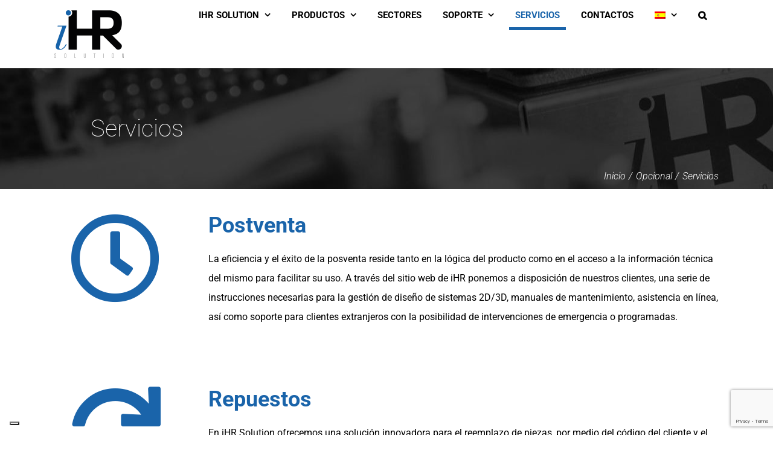

--- FILE ---
content_type: text/html; charset=utf-8
request_url: https://www.google.com/recaptcha/api2/anchor?ar=1&k=6LdzmZAUAAAAAM2fpeN1xL-hqAXbLev2sQ29h23F&co=aHR0cHM6Ly93d3cuaWhyc29sdXRpb24uZXM6NDQz&hl=en&v=PoyoqOPhxBO7pBk68S4YbpHZ&size=invisible&anchor-ms=20000&execute-ms=30000&cb=6pe4avalez3e
body_size: 48691
content:
<!DOCTYPE HTML><html dir="ltr" lang="en"><head><meta http-equiv="Content-Type" content="text/html; charset=UTF-8">
<meta http-equiv="X-UA-Compatible" content="IE=edge">
<title>reCAPTCHA</title>
<style type="text/css">
/* cyrillic-ext */
@font-face {
  font-family: 'Roboto';
  font-style: normal;
  font-weight: 400;
  font-stretch: 100%;
  src: url(//fonts.gstatic.com/s/roboto/v48/KFO7CnqEu92Fr1ME7kSn66aGLdTylUAMa3GUBHMdazTgWw.woff2) format('woff2');
  unicode-range: U+0460-052F, U+1C80-1C8A, U+20B4, U+2DE0-2DFF, U+A640-A69F, U+FE2E-FE2F;
}
/* cyrillic */
@font-face {
  font-family: 'Roboto';
  font-style: normal;
  font-weight: 400;
  font-stretch: 100%;
  src: url(//fonts.gstatic.com/s/roboto/v48/KFO7CnqEu92Fr1ME7kSn66aGLdTylUAMa3iUBHMdazTgWw.woff2) format('woff2');
  unicode-range: U+0301, U+0400-045F, U+0490-0491, U+04B0-04B1, U+2116;
}
/* greek-ext */
@font-face {
  font-family: 'Roboto';
  font-style: normal;
  font-weight: 400;
  font-stretch: 100%;
  src: url(//fonts.gstatic.com/s/roboto/v48/KFO7CnqEu92Fr1ME7kSn66aGLdTylUAMa3CUBHMdazTgWw.woff2) format('woff2');
  unicode-range: U+1F00-1FFF;
}
/* greek */
@font-face {
  font-family: 'Roboto';
  font-style: normal;
  font-weight: 400;
  font-stretch: 100%;
  src: url(//fonts.gstatic.com/s/roboto/v48/KFO7CnqEu92Fr1ME7kSn66aGLdTylUAMa3-UBHMdazTgWw.woff2) format('woff2');
  unicode-range: U+0370-0377, U+037A-037F, U+0384-038A, U+038C, U+038E-03A1, U+03A3-03FF;
}
/* math */
@font-face {
  font-family: 'Roboto';
  font-style: normal;
  font-weight: 400;
  font-stretch: 100%;
  src: url(//fonts.gstatic.com/s/roboto/v48/KFO7CnqEu92Fr1ME7kSn66aGLdTylUAMawCUBHMdazTgWw.woff2) format('woff2');
  unicode-range: U+0302-0303, U+0305, U+0307-0308, U+0310, U+0312, U+0315, U+031A, U+0326-0327, U+032C, U+032F-0330, U+0332-0333, U+0338, U+033A, U+0346, U+034D, U+0391-03A1, U+03A3-03A9, U+03B1-03C9, U+03D1, U+03D5-03D6, U+03F0-03F1, U+03F4-03F5, U+2016-2017, U+2034-2038, U+203C, U+2040, U+2043, U+2047, U+2050, U+2057, U+205F, U+2070-2071, U+2074-208E, U+2090-209C, U+20D0-20DC, U+20E1, U+20E5-20EF, U+2100-2112, U+2114-2115, U+2117-2121, U+2123-214F, U+2190, U+2192, U+2194-21AE, U+21B0-21E5, U+21F1-21F2, U+21F4-2211, U+2213-2214, U+2216-22FF, U+2308-230B, U+2310, U+2319, U+231C-2321, U+2336-237A, U+237C, U+2395, U+239B-23B7, U+23D0, U+23DC-23E1, U+2474-2475, U+25AF, U+25B3, U+25B7, U+25BD, U+25C1, U+25CA, U+25CC, U+25FB, U+266D-266F, U+27C0-27FF, U+2900-2AFF, U+2B0E-2B11, U+2B30-2B4C, U+2BFE, U+3030, U+FF5B, U+FF5D, U+1D400-1D7FF, U+1EE00-1EEFF;
}
/* symbols */
@font-face {
  font-family: 'Roboto';
  font-style: normal;
  font-weight: 400;
  font-stretch: 100%;
  src: url(//fonts.gstatic.com/s/roboto/v48/KFO7CnqEu92Fr1ME7kSn66aGLdTylUAMaxKUBHMdazTgWw.woff2) format('woff2');
  unicode-range: U+0001-000C, U+000E-001F, U+007F-009F, U+20DD-20E0, U+20E2-20E4, U+2150-218F, U+2190, U+2192, U+2194-2199, U+21AF, U+21E6-21F0, U+21F3, U+2218-2219, U+2299, U+22C4-22C6, U+2300-243F, U+2440-244A, U+2460-24FF, U+25A0-27BF, U+2800-28FF, U+2921-2922, U+2981, U+29BF, U+29EB, U+2B00-2BFF, U+4DC0-4DFF, U+FFF9-FFFB, U+10140-1018E, U+10190-1019C, U+101A0, U+101D0-101FD, U+102E0-102FB, U+10E60-10E7E, U+1D2C0-1D2D3, U+1D2E0-1D37F, U+1F000-1F0FF, U+1F100-1F1AD, U+1F1E6-1F1FF, U+1F30D-1F30F, U+1F315, U+1F31C, U+1F31E, U+1F320-1F32C, U+1F336, U+1F378, U+1F37D, U+1F382, U+1F393-1F39F, U+1F3A7-1F3A8, U+1F3AC-1F3AF, U+1F3C2, U+1F3C4-1F3C6, U+1F3CA-1F3CE, U+1F3D4-1F3E0, U+1F3ED, U+1F3F1-1F3F3, U+1F3F5-1F3F7, U+1F408, U+1F415, U+1F41F, U+1F426, U+1F43F, U+1F441-1F442, U+1F444, U+1F446-1F449, U+1F44C-1F44E, U+1F453, U+1F46A, U+1F47D, U+1F4A3, U+1F4B0, U+1F4B3, U+1F4B9, U+1F4BB, U+1F4BF, U+1F4C8-1F4CB, U+1F4D6, U+1F4DA, U+1F4DF, U+1F4E3-1F4E6, U+1F4EA-1F4ED, U+1F4F7, U+1F4F9-1F4FB, U+1F4FD-1F4FE, U+1F503, U+1F507-1F50B, U+1F50D, U+1F512-1F513, U+1F53E-1F54A, U+1F54F-1F5FA, U+1F610, U+1F650-1F67F, U+1F687, U+1F68D, U+1F691, U+1F694, U+1F698, U+1F6AD, U+1F6B2, U+1F6B9-1F6BA, U+1F6BC, U+1F6C6-1F6CF, U+1F6D3-1F6D7, U+1F6E0-1F6EA, U+1F6F0-1F6F3, U+1F6F7-1F6FC, U+1F700-1F7FF, U+1F800-1F80B, U+1F810-1F847, U+1F850-1F859, U+1F860-1F887, U+1F890-1F8AD, U+1F8B0-1F8BB, U+1F8C0-1F8C1, U+1F900-1F90B, U+1F93B, U+1F946, U+1F984, U+1F996, U+1F9E9, U+1FA00-1FA6F, U+1FA70-1FA7C, U+1FA80-1FA89, U+1FA8F-1FAC6, U+1FACE-1FADC, U+1FADF-1FAE9, U+1FAF0-1FAF8, U+1FB00-1FBFF;
}
/* vietnamese */
@font-face {
  font-family: 'Roboto';
  font-style: normal;
  font-weight: 400;
  font-stretch: 100%;
  src: url(//fonts.gstatic.com/s/roboto/v48/KFO7CnqEu92Fr1ME7kSn66aGLdTylUAMa3OUBHMdazTgWw.woff2) format('woff2');
  unicode-range: U+0102-0103, U+0110-0111, U+0128-0129, U+0168-0169, U+01A0-01A1, U+01AF-01B0, U+0300-0301, U+0303-0304, U+0308-0309, U+0323, U+0329, U+1EA0-1EF9, U+20AB;
}
/* latin-ext */
@font-face {
  font-family: 'Roboto';
  font-style: normal;
  font-weight: 400;
  font-stretch: 100%;
  src: url(//fonts.gstatic.com/s/roboto/v48/KFO7CnqEu92Fr1ME7kSn66aGLdTylUAMa3KUBHMdazTgWw.woff2) format('woff2');
  unicode-range: U+0100-02BA, U+02BD-02C5, U+02C7-02CC, U+02CE-02D7, U+02DD-02FF, U+0304, U+0308, U+0329, U+1D00-1DBF, U+1E00-1E9F, U+1EF2-1EFF, U+2020, U+20A0-20AB, U+20AD-20C0, U+2113, U+2C60-2C7F, U+A720-A7FF;
}
/* latin */
@font-face {
  font-family: 'Roboto';
  font-style: normal;
  font-weight: 400;
  font-stretch: 100%;
  src: url(//fonts.gstatic.com/s/roboto/v48/KFO7CnqEu92Fr1ME7kSn66aGLdTylUAMa3yUBHMdazQ.woff2) format('woff2');
  unicode-range: U+0000-00FF, U+0131, U+0152-0153, U+02BB-02BC, U+02C6, U+02DA, U+02DC, U+0304, U+0308, U+0329, U+2000-206F, U+20AC, U+2122, U+2191, U+2193, U+2212, U+2215, U+FEFF, U+FFFD;
}
/* cyrillic-ext */
@font-face {
  font-family: 'Roboto';
  font-style: normal;
  font-weight: 500;
  font-stretch: 100%;
  src: url(//fonts.gstatic.com/s/roboto/v48/KFO7CnqEu92Fr1ME7kSn66aGLdTylUAMa3GUBHMdazTgWw.woff2) format('woff2');
  unicode-range: U+0460-052F, U+1C80-1C8A, U+20B4, U+2DE0-2DFF, U+A640-A69F, U+FE2E-FE2F;
}
/* cyrillic */
@font-face {
  font-family: 'Roboto';
  font-style: normal;
  font-weight: 500;
  font-stretch: 100%;
  src: url(//fonts.gstatic.com/s/roboto/v48/KFO7CnqEu92Fr1ME7kSn66aGLdTylUAMa3iUBHMdazTgWw.woff2) format('woff2');
  unicode-range: U+0301, U+0400-045F, U+0490-0491, U+04B0-04B1, U+2116;
}
/* greek-ext */
@font-face {
  font-family: 'Roboto';
  font-style: normal;
  font-weight: 500;
  font-stretch: 100%;
  src: url(//fonts.gstatic.com/s/roboto/v48/KFO7CnqEu92Fr1ME7kSn66aGLdTylUAMa3CUBHMdazTgWw.woff2) format('woff2');
  unicode-range: U+1F00-1FFF;
}
/* greek */
@font-face {
  font-family: 'Roboto';
  font-style: normal;
  font-weight: 500;
  font-stretch: 100%;
  src: url(//fonts.gstatic.com/s/roboto/v48/KFO7CnqEu92Fr1ME7kSn66aGLdTylUAMa3-UBHMdazTgWw.woff2) format('woff2');
  unicode-range: U+0370-0377, U+037A-037F, U+0384-038A, U+038C, U+038E-03A1, U+03A3-03FF;
}
/* math */
@font-face {
  font-family: 'Roboto';
  font-style: normal;
  font-weight: 500;
  font-stretch: 100%;
  src: url(//fonts.gstatic.com/s/roboto/v48/KFO7CnqEu92Fr1ME7kSn66aGLdTylUAMawCUBHMdazTgWw.woff2) format('woff2');
  unicode-range: U+0302-0303, U+0305, U+0307-0308, U+0310, U+0312, U+0315, U+031A, U+0326-0327, U+032C, U+032F-0330, U+0332-0333, U+0338, U+033A, U+0346, U+034D, U+0391-03A1, U+03A3-03A9, U+03B1-03C9, U+03D1, U+03D5-03D6, U+03F0-03F1, U+03F4-03F5, U+2016-2017, U+2034-2038, U+203C, U+2040, U+2043, U+2047, U+2050, U+2057, U+205F, U+2070-2071, U+2074-208E, U+2090-209C, U+20D0-20DC, U+20E1, U+20E5-20EF, U+2100-2112, U+2114-2115, U+2117-2121, U+2123-214F, U+2190, U+2192, U+2194-21AE, U+21B0-21E5, U+21F1-21F2, U+21F4-2211, U+2213-2214, U+2216-22FF, U+2308-230B, U+2310, U+2319, U+231C-2321, U+2336-237A, U+237C, U+2395, U+239B-23B7, U+23D0, U+23DC-23E1, U+2474-2475, U+25AF, U+25B3, U+25B7, U+25BD, U+25C1, U+25CA, U+25CC, U+25FB, U+266D-266F, U+27C0-27FF, U+2900-2AFF, U+2B0E-2B11, U+2B30-2B4C, U+2BFE, U+3030, U+FF5B, U+FF5D, U+1D400-1D7FF, U+1EE00-1EEFF;
}
/* symbols */
@font-face {
  font-family: 'Roboto';
  font-style: normal;
  font-weight: 500;
  font-stretch: 100%;
  src: url(//fonts.gstatic.com/s/roboto/v48/KFO7CnqEu92Fr1ME7kSn66aGLdTylUAMaxKUBHMdazTgWw.woff2) format('woff2');
  unicode-range: U+0001-000C, U+000E-001F, U+007F-009F, U+20DD-20E0, U+20E2-20E4, U+2150-218F, U+2190, U+2192, U+2194-2199, U+21AF, U+21E6-21F0, U+21F3, U+2218-2219, U+2299, U+22C4-22C6, U+2300-243F, U+2440-244A, U+2460-24FF, U+25A0-27BF, U+2800-28FF, U+2921-2922, U+2981, U+29BF, U+29EB, U+2B00-2BFF, U+4DC0-4DFF, U+FFF9-FFFB, U+10140-1018E, U+10190-1019C, U+101A0, U+101D0-101FD, U+102E0-102FB, U+10E60-10E7E, U+1D2C0-1D2D3, U+1D2E0-1D37F, U+1F000-1F0FF, U+1F100-1F1AD, U+1F1E6-1F1FF, U+1F30D-1F30F, U+1F315, U+1F31C, U+1F31E, U+1F320-1F32C, U+1F336, U+1F378, U+1F37D, U+1F382, U+1F393-1F39F, U+1F3A7-1F3A8, U+1F3AC-1F3AF, U+1F3C2, U+1F3C4-1F3C6, U+1F3CA-1F3CE, U+1F3D4-1F3E0, U+1F3ED, U+1F3F1-1F3F3, U+1F3F5-1F3F7, U+1F408, U+1F415, U+1F41F, U+1F426, U+1F43F, U+1F441-1F442, U+1F444, U+1F446-1F449, U+1F44C-1F44E, U+1F453, U+1F46A, U+1F47D, U+1F4A3, U+1F4B0, U+1F4B3, U+1F4B9, U+1F4BB, U+1F4BF, U+1F4C8-1F4CB, U+1F4D6, U+1F4DA, U+1F4DF, U+1F4E3-1F4E6, U+1F4EA-1F4ED, U+1F4F7, U+1F4F9-1F4FB, U+1F4FD-1F4FE, U+1F503, U+1F507-1F50B, U+1F50D, U+1F512-1F513, U+1F53E-1F54A, U+1F54F-1F5FA, U+1F610, U+1F650-1F67F, U+1F687, U+1F68D, U+1F691, U+1F694, U+1F698, U+1F6AD, U+1F6B2, U+1F6B9-1F6BA, U+1F6BC, U+1F6C6-1F6CF, U+1F6D3-1F6D7, U+1F6E0-1F6EA, U+1F6F0-1F6F3, U+1F6F7-1F6FC, U+1F700-1F7FF, U+1F800-1F80B, U+1F810-1F847, U+1F850-1F859, U+1F860-1F887, U+1F890-1F8AD, U+1F8B0-1F8BB, U+1F8C0-1F8C1, U+1F900-1F90B, U+1F93B, U+1F946, U+1F984, U+1F996, U+1F9E9, U+1FA00-1FA6F, U+1FA70-1FA7C, U+1FA80-1FA89, U+1FA8F-1FAC6, U+1FACE-1FADC, U+1FADF-1FAE9, U+1FAF0-1FAF8, U+1FB00-1FBFF;
}
/* vietnamese */
@font-face {
  font-family: 'Roboto';
  font-style: normal;
  font-weight: 500;
  font-stretch: 100%;
  src: url(//fonts.gstatic.com/s/roboto/v48/KFO7CnqEu92Fr1ME7kSn66aGLdTylUAMa3OUBHMdazTgWw.woff2) format('woff2');
  unicode-range: U+0102-0103, U+0110-0111, U+0128-0129, U+0168-0169, U+01A0-01A1, U+01AF-01B0, U+0300-0301, U+0303-0304, U+0308-0309, U+0323, U+0329, U+1EA0-1EF9, U+20AB;
}
/* latin-ext */
@font-face {
  font-family: 'Roboto';
  font-style: normal;
  font-weight: 500;
  font-stretch: 100%;
  src: url(//fonts.gstatic.com/s/roboto/v48/KFO7CnqEu92Fr1ME7kSn66aGLdTylUAMa3KUBHMdazTgWw.woff2) format('woff2');
  unicode-range: U+0100-02BA, U+02BD-02C5, U+02C7-02CC, U+02CE-02D7, U+02DD-02FF, U+0304, U+0308, U+0329, U+1D00-1DBF, U+1E00-1E9F, U+1EF2-1EFF, U+2020, U+20A0-20AB, U+20AD-20C0, U+2113, U+2C60-2C7F, U+A720-A7FF;
}
/* latin */
@font-face {
  font-family: 'Roboto';
  font-style: normal;
  font-weight: 500;
  font-stretch: 100%;
  src: url(//fonts.gstatic.com/s/roboto/v48/KFO7CnqEu92Fr1ME7kSn66aGLdTylUAMa3yUBHMdazQ.woff2) format('woff2');
  unicode-range: U+0000-00FF, U+0131, U+0152-0153, U+02BB-02BC, U+02C6, U+02DA, U+02DC, U+0304, U+0308, U+0329, U+2000-206F, U+20AC, U+2122, U+2191, U+2193, U+2212, U+2215, U+FEFF, U+FFFD;
}
/* cyrillic-ext */
@font-face {
  font-family: 'Roboto';
  font-style: normal;
  font-weight: 900;
  font-stretch: 100%;
  src: url(//fonts.gstatic.com/s/roboto/v48/KFO7CnqEu92Fr1ME7kSn66aGLdTylUAMa3GUBHMdazTgWw.woff2) format('woff2');
  unicode-range: U+0460-052F, U+1C80-1C8A, U+20B4, U+2DE0-2DFF, U+A640-A69F, U+FE2E-FE2F;
}
/* cyrillic */
@font-face {
  font-family: 'Roboto';
  font-style: normal;
  font-weight: 900;
  font-stretch: 100%;
  src: url(//fonts.gstatic.com/s/roboto/v48/KFO7CnqEu92Fr1ME7kSn66aGLdTylUAMa3iUBHMdazTgWw.woff2) format('woff2');
  unicode-range: U+0301, U+0400-045F, U+0490-0491, U+04B0-04B1, U+2116;
}
/* greek-ext */
@font-face {
  font-family: 'Roboto';
  font-style: normal;
  font-weight: 900;
  font-stretch: 100%;
  src: url(//fonts.gstatic.com/s/roboto/v48/KFO7CnqEu92Fr1ME7kSn66aGLdTylUAMa3CUBHMdazTgWw.woff2) format('woff2');
  unicode-range: U+1F00-1FFF;
}
/* greek */
@font-face {
  font-family: 'Roboto';
  font-style: normal;
  font-weight: 900;
  font-stretch: 100%;
  src: url(//fonts.gstatic.com/s/roboto/v48/KFO7CnqEu92Fr1ME7kSn66aGLdTylUAMa3-UBHMdazTgWw.woff2) format('woff2');
  unicode-range: U+0370-0377, U+037A-037F, U+0384-038A, U+038C, U+038E-03A1, U+03A3-03FF;
}
/* math */
@font-face {
  font-family: 'Roboto';
  font-style: normal;
  font-weight: 900;
  font-stretch: 100%;
  src: url(//fonts.gstatic.com/s/roboto/v48/KFO7CnqEu92Fr1ME7kSn66aGLdTylUAMawCUBHMdazTgWw.woff2) format('woff2');
  unicode-range: U+0302-0303, U+0305, U+0307-0308, U+0310, U+0312, U+0315, U+031A, U+0326-0327, U+032C, U+032F-0330, U+0332-0333, U+0338, U+033A, U+0346, U+034D, U+0391-03A1, U+03A3-03A9, U+03B1-03C9, U+03D1, U+03D5-03D6, U+03F0-03F1, U+03F4-03F5, U+2016-2017, U+2034-2038, U+203C, U+2040, U+2043, U+2047, U+2050, U+2057, U+205F, U+2070-2071, U+2074-208E, U+2090-209C, U+20D0-20DC, U+20E1, U+20E5-20EF, U+2100-2112, U+2114-2115, U+2117-2121, U+2123-214F, U+2190, U+2192, U+2194-21AE, U+21B0-21E5, U+21F1-21F2, U+21F4-2211, U+2213-2214, U+2216-22FF, U+2308-230B, U+2310, U+2319, U+231C-2321, U+2336-237A, U+237C, U+2395, U+239B-23B7, U+23D0, U+23DC-23E1, U+2474-2475, U+25AF, U+25B3, U+25B7, U+25BD, U+25C1, U+25CA, U+25CC, U+25FB, U+266D-266F, U+27C0-27FF, U+2900-2AFF, U+2B0E-2B11, U+2B30-2B4C, U+2BFE, U+3030, U+FF5B, U+FF5D, U+1D400-1D7FF, U+1EE00-1EEFF;
}
/* symbols */
@font-face {
  font-family: 'Roboto';
  font-style: normal;
  font-weight: 900;
  font-stretch: 100%;
  src: url(//fonts.gstatic.com/s/roboto/v48/KFO7CnqEu92Fr1ME7kSn66aGLdTylUAMaxKUBHMdazTgWw.woff2) format('woff2');
  unicode-range: U+0001-000C, U+000E-001F, U+007F-009F, U+20DD-20E0, U+20E2-20E4, U+2150-218F, U+2190, U+2192, U+2194-2199, U+21AF, U+21E6-21F0, U+21F3, U+2218-2219, U+2299, U+22C4-22C6, U+2300-243F, U+2440-244A, U+2460-24FF, U+25A0-27BF, U+2800-28FF, U+2921-2922, U+2981, U+29BF, U+29EB, U+2B00-2BFF, U+4DC0-4DFF, U+FFF9-FFFB, U+10140-1018E, U+10190-1019C, U+101A0, U+101D0-101FD, U+102E0-102FB, U+10E60-10E7E, U+1D2C0-1D2D3, U+1D2E0-1D37F, U+1F000-1F0FF, U+1F100-1F1AD, U+1F1E6-1F1FF, U+1F30D-1F30F, U+1F315, U+1F31C, U+1F31E, U+1F320-1F32C, U+1F336, U+1F378, U+1F37D, U+1F382, U+1F393-1F39F, U+1F3A7-1F3A8, U+1F3AC-1F3AF, U+1F3C2, U+1F3C4-1F3C6, U+1F3CA-1F3CE, U+1F3D4-1F3E0, U+1F3ED, U+1F3F1-1F3F3, U+1F3F5-1F3F7, U+1F408, U+1F415, U+1F41F, U+1F426, U+1F43F, U+1F441-1F442, U+1F444, U+1F446-1F449, U+1F44C-1F44E, U+1F453, U+1F46A, U+1F47D, U+1F4A3, U+1F4B0, U+1F4B3, U+1F4B9, U+1F4BB, U+1F4BF, U+1F4C8-1F4CB, U+1F4D6, U+1F4DA, U+1F4DF, U+1F4E3-1F4E6, U+1F4EA-1F4ED, U+1F4F7, U+1F4F9-1F4FB, U+1F4FD-1F4FE, U+1F503, U+1F507-1F50B, U+1F50D, U+1F512-1F513, U+1F53E-1F54A, U+1F54F-1F5FA, U+1F610, U+1F650-1F67F, U+1F687, U+1F68D, U+1F691, U+1F694, U+1F698, U+1F6AD, U+1F6B2, U+1F6B9-1F6BA, U+1F6BC, U+1F6C6-1F6CF, U+1F6D3-1F6D7, U+1F6E0-1F6EA, U+1F6F0-1F6F3, U+1F6F7-1F6FC, U+1F700-1F7FF, U+1F800-1F80B, U+1F810-1F847, U+1F850-1F859, U+1F860-1F887, U+1F890-1F8AD, U+1F8B0-1F8BB, U+1F8C0-1F8C1, U+1F900-1F90B, U+1F93B, U+1F946, U+1F984, U+1F996, U+1F9E9, U+1FA00-1FA6F, U+1FA70-1FA7C, U+1FA80-1FA89, U+1FA8F-1FAC6, U+1FACE-1FADC, U+1FADF-1FAE9, U+1FAF0-1FAF8, U+1FB00-1FBFF;
}
/* vietnamese */
@font-face {
  font-family: 'Roboto';
  font-style: normal;
  font-weight: 900;
  font-stretch: 100%;
  src: url(//fonts.gstatic.com/s/roboto/v48/KFO7CnqEu92Fr1ME7kSn66aGLdTylUAMa3OUBHMdazTgWw.woff2) format('woff2');
  unicode-range: U+0102-0103, U+0110-0111, U+0128-0129, U+0168-0169, U+01A0-01A1, U+01AF-01B0, U+0300-0301, U+0303-0304, U+0308-0309, U+0323, U+0329, U+1EA0-1EF9, U+20AB;
}
/* latin-ext */
@font-face {
  font-family: 'Roboto';
  font-style: normal;
  font-weight: 900;
  font-stretch: 100%;
  src: url(//fonts.gstatic.com/s/roboto/v48/KFO7CnqEu92Fr1ME7kSn66aGLdTylUAMa3KUBHMdazTgWw.woff2) format('woff2');
  unicode-range: U+0100-02BA, U+02BD-02C5, U+02C7-02CC, U+02CE-02D7, U+02DD-02FF, U+0304, U+0308, U+0329, U+1D00-1DBF, U+1E00-1E9F, U+1EF2-1EFF, U+2020, U+20A0-20AB, U+20AD-20C0, U+2113, U+2C60-2C7F, U+A720-A7FF;
}
/* latin */
@font-face {
  font-family: 'Roboto';
  font-style: normal;
  font-weight: 900;
  font-stretch: 100%;
  src: url(//fonts.gstatic.com/s/roboto/v48/KFO7CnqEu92Fr1ME7kSn66aGLdTylUAMa3yUBHMdazQ.woff2) format('woff2');
  unicode-range: U+0000-00FF, U+0131, U+0152-0153, U+02BB-02BC, U+02C6, U+02DA, U+02DC, U+0304, U+0308, U+0329, U+2000-206F, U+20AC, U+2122, U+2191, U+2193, U+2212, U+2215, U+FEFF, U+FFFD;
}

</style>
<link rel="stylesheet" type="text/css" href="https://www.gstatic.com/recaptcha/releases/PoyoqOPhxBO7pBk68S4YbpHZ/styles__ltr.css">
<script nonce="UWt45WVEu2UdyWZr1KF3sg" type="text/javascript">window['__recaptcha_api'] = 'https://www.google.com/recaptcha/api2/';</script>
<script type="text/javascript" src="https://www.gstatic.com/recaptcha/releases/PoyoqOPhxBO7pBk68S4YbpHZ/recaptcha__en.js" nonce="UWt45WVEu2UdyWZr1KF3sg">
      
    </script></head>
<body><div id="rc-anchor-alert" class="rc-anchor-alert"></div>
<input type="hidden" id="recaptcha-token" value="[base64]">
<script type="text/javascript" nonce="UWt45WVEu2UdyWZr1KF3sg">
      recaptcha.anchor.Main.init("[\x22ainput\x22,[\x22bgdata\x22,\x22\x22,\[base64]/[base64]/MjU1Ong/[base64]/[base64]/[base64]/[base64]/[base64]/[base64]/[base64]/[base64]/[base64]/[base64]/[base64]/[base64]/[base64]/[base64]/[base64]\\u003d\x22,\[base64]\x22,\[base64]/[base64]/CnCtAOlnDosKMwpLDp3bDosOVJzPDk8OCIkRRw4VBw67DocKcVkLCssOnOCseUcKVBRPDkD/DksO0H1PCti06AMKRwr3CiMK2dMOSw4/CvAZTwrNdwqd3HR/CiMO5I8KhwrFNMEB0LztsGMKdCAJDTC/DmDlJEip/wpTCvQnCjMKAw5zDk8Ogw44NHTXClsKSw5I5WjPDrMO3Qhl8wo4YdF9vKsO5w6/DpcKXw5F9w50zTR/CmEBcOcKCw7NUX8KWw6QQwo5LcMKewpctDQ82w7t+ZsKEw7B6wp/ChcKGPF7Ct8KOWispw50iw61xSTPCvMOZIEPDuTwGCDw9aBIYwrx8WjTDuTnDqcKhBSh3BMK4PMKSwrVacBbDgH7CgGI/w4gVUHLDlcOFwoTDrhbDr8OKccOGw609GgtVKh3DsxdCwrfDmsO+GzfDmMK1LARCB8OAw7HDj8KIw6/CiC/[base64]/[base64]/ClRBAE0XCohgLX2bDmykXw5bCgcO/JsKCwqPCncKDHsKKc8Knw5Rzw5FOwoTChCPClCofwpfCiw5GwrXCtyfDg8OuYcOcZXRoKsOlJhwZwoDCo8O2w5VcRMKcSU3CgTXDsTnCh8KIHghPUcO6w47CjgjCrcOxwqnCh25OUnnCgcOZw7LCs8OfwoDCokB4w5HCisOTwpNLwqYww6oIRmE/w4rCk8KWGy7DpsOlZj3CkGHCiMOCZEUpwoNZwrEFw5U5w4zDpTlUw4cAAsOvwrAnwrzDkwx7Q8OVw6DDlMOjJ8OpeQtxUHEZbnPCnsOgWMOvDcO3w78fccOvGsOsOcKHEMOSwo3Cvw/DmkFyQVnCtsKbX2/CnsOYw4PCpMOxUjDChMOVbjJAekrDoVEZwqjCscOxMcOUQ8OFw6jDlB/DhEBIw6bDh8OyOWnCv3slBhDCrWlQPnhQHH3CgUkPwoVUwqZabBdgw7BjEsKIJMK9F8KJw6zCoMKzwr3DuUXCvGwyw4Zrw4RAdy/Dgg/CgEEjTcO3w6kQcEXCvsOrOsKaCMKHa8KgNsOSw6PDuULChH/[base64]/[base64]/Dm3fCusOPSsOzwrTDucOIw5guwrVzw5tsCmnDocKHEcK8TMKQB1jCnlHCosONwpLDlEQBwr9nw7nDn8OBwoN+wpfCmsKMBcKjX8OlHcKnTm/[base64]/ChHnDiMOlw5fDpsOYTsKLbsO0wrhHOMKXW8OISnPCssK9w6zCviXCs8KRwq8Uwo7Cp8KZwqDCnWxSwo/CncOdFsO6VsO2KcO0NsOSw4wKwrnCqsOAw7nCo8O4w53DjMOqa8K8w4kjw5VoKcKQw6o2wr/DiB1eYFQQw7h4wqdwLwx3Q8Onw4bCjMKjw4TCmC/Dhwo5KsOaf8ORUcKpw7vCvMKHCQzDumxTPRjDvMOsKsKuImNaKMOwAXXDjsOeGMOiwoXCl8OvE8Kow4HDpULDohTCuFnCiMOMw4fCksKUIGg6L15gOkPCtsOuw7jDs8KKwp/Dk8O7fcKqUxVEB1RvwqJ6XMO7MEDDpsK1wpl2w4nCnnJCwonCg8KTw4rCkmHDp8K4w7TDv8Oiw6FXwqdEbsKhwqHDl8K6JcO6N8OvwpbCkcO6JkvCuRLDqWHCnMOrw79bImFaJ8OHwqopIsKywrLDlsOgTATDocOJccKQwrvCnsK0Z8KMFRYucynCl8Opb8K5S09Zw4/[base64]/CkVTDojAzDsKIS1PCmWhcwqw2JxvDhQHCln3Ct03DjsOaw6rDvcOhwobCjgHDly7DgsKSwo8HOsKqw5lqw7DDrhdYwqJbCzDDnFXDpMKNw6MFEWPCognDnsKfHhHDjQtCB1d/[base64]/Dm8Kxf8KuwofDlMOcwqdwRcOVwonDpsOICMOxwrtLacKOLizDjMK/w77CgDocwqTDmMKrehXDn0HDlcKhw6lSw5k4CMKHw794WsOPJEjCgsKKQCbCs2nDiwtkYMOYcUbDjVDDtm/ChWXCukHCjGUvEMKmZMKhwqvCmsKFwoLDsgXDq2nCgHXCn8Kdw6ldNzfDuxDDnzfDs8KdRcKrw7dmw5gdZsKBL2lLw5JwaHZswpTClcO8BcKsCinDpG/CosOGwqDCjg0ewqnDvXjDl3Q0XijDqGdmUinDsMOkLcObw4NQw7ctw7oMSwsCCGfCgMONw7TCtmkAw4nCkj/DsS/Dk8Kaw4cYEWcDXsKxw6HCgsOTZMOvwo1+wpUxwplZJsKrw6hqw7M9wq1/KMOzBTtPVsKEw5QVwoDCsMOEwp40wpXDgSTDskHCscKWBVdZLcOfVcKPOkkyw7pSwo1Ow4sMwrEqw7zDryvDgsO3CcKQw5FLw5TCssKvU8KIw6DDlwhNSRTCmgzCgMKfXMK9EMOWZQFIw4wXwovDgAMawp/[base64]/[base64]/DvMOaP8O3ccOLB8KKVMKqegfDlB/CoCvDvmLCgMOFHxHDixTDu8Onw4wIwpbCjlBAw6vDvsKBV8KgYVkWCFAow59UccKaw7bDnGEANMOSw4dww7Y+Hy/CqU16KGQRIGjDt3t5OTjCgHfCgGlgw4rCjjQ7w7jDrMKNSyYWwp/CpsKKwoJWw7VIwqduasODw7/CmSjDvgTDvlV+wrfDmiTDmsO+wrkQwr9sQsKaw67Dj8OgwqU8wpxaw6nDkAjChzZMRAfCjsOyw57CgsK1c8Obw7vDnjzCmsODUMKxMEkNw7PCl8O9OUoNbcKbXDUDwqogwqQiw4QWVsOZLl7CtcK6w7sUS8O/MDR+w48dwpnCvEFyTMO9EWzClsKAEnzCtcOTVjt2wrwOw4gefcKRw5TCn8O2PsO/Wy8bw57DtsOzw5Q9FsKkwp4jw5/DhXA9asKAKDDDkcO+VhDDp0HCkHXCkMKdwpLCocKNLj/Cs8O1JCw6wrkkERRUw7obbVvCmALDhjspKcO4Z8KUw7LDtR7DqsOcw7/DoXTDgHfDugjCg8Kbw5Y/w6w5AEVMB8KpwonCvQnCoMOWwqPChytROWEFSTbDrBVXw4TDniJmwrpuNwfCjsKmw5DChsO4U1XDuy/CvsK6TcO5Hzl3wr3DksO1w5/Cqi5rXsOHAsOZw4bCg1bCmWPDjnTChj/[base64]/csOteMOrw4cHwqbCl8KuDsKGXVnDtioAwr5qVcKJwp3CuMKxwooywrt9OHbCu1zCiirDv0vDggELwq5RBDUfIHsiw7IZRMOIwrLCsUDCpcOaJH3Cgg7CnA/CkXpSbAUUfCtrw4RlEMKiXcOjw59XVi7CrcOLw5nCkwDCusOwUh53JRzDjcK2wpwww5QxwrLDqEtRYcKbFsKUR3/Ct1IewovDl8K0wrEywrliVMOiw5Vhw60dwoQVY8Kaw53DicO+DsOYIUfCsiY6w6vCsRvDpcKfw6JKBsKJw5jDgio7BAfDpzJ7Tn3CmH9Dw6HCv8Ojw4JkSCQ0AMOywq/DhMOtfsOpwp0Jw7AgPMOBw6QDX8OqUms/JlRqw5DCgsO/wp7DrcO3CxtywrEPUcOKd0rCjzDDpsK4wolXLlQew4h7w7x9SsOhM8Knw41hWi19GxfCmsOTTMOiU8KAMMOCw50QwqJWwobCtcKHw5wRIzjCtcKSwowcK0fCuMOlw6bCq8Kow7dpwocQeErDv1bCoSvCs8KEw5nCpDRaRsO+woHDslheBh/[base64]/[base64]/CmcO5P8KcCQJWw6XDkE9Fw6N8Y2jCnExlw6R5wpdGw5kQbhvCgizCoMOQw7jCusKdw6PCr1vCnMOwwpJDwo9kw4oqJsK/a8OTf8K2RTnClsOtworDjh3CmMKTwoogw6LCg1zDpMKSwqrDlMOkwqTCicK5XMOPDMKCW34Aw4EEwoVSVlfCqUvDm0PCh8OnwoACccOwS2hOwo4BI8OCMxRAw6TCnMKAw63DmsKpwoAvS8OBw6LDrQbDqcKMVcKxEGrCu8OaS2fCi8Kkw7gHwovCrsOWw4E/EiTCucK+Ygdyw6bCqwRkw5TDs0IGeiojwpZKwpxAN8OiOyrDmknDkcOEw4rCiQ19wqfDn8OSw4jDocOCeMKlBjHCt8OOw4fClsOCw6YXwqDCmxNffVd3woHDq8K4IVoxUsKNwqdOdl/Ds8O0OkTDt1tvwqJswqt2w48SHisYwrzDmMKUTRXDhD4Iwq3CvRV7cMKRw7vChsKhw6J6w4R3DsKZIi/CmDXDgktnSsKBwqMbw4HDlTR5w41jUcKbw5nCo8KMKD7DiV9jwrrCgmxFwqlaSlzDrxzCgsKqw7vCu3jCijzDhlBjUsOgw4nDicK7w43DnQQAw6/[base64]/Cg8KKw44JwpTCv1LCoBlfQF9oW3/DiUDDg8OUaMOAw7nCrcOgwrvClcO2woB0SgASPxQzZ3kZQcKEwo7CmwnDnFQ7wpt+w4nDncOvw5sZw6bCucKyexMHw6wTcsKpcHjDvsOoPMOqTwtgw47DmgLDncKobHMVEsKVwq7DlUZTwoTCpcKkwp5zw77CqhhmBMKySMKYRm/DisK1VEpRwqAbcMOqJFrDu3spwqY8wqppwr9zbDnCmhHCpUrDrSPDumvDrsOMEAV6dz5iwpzDsWdow7XCn8Ofw7g+woLDocOSbUQaw6dtwp5WWMKhAn7CrG3Dk8K8QnscAgjDrsKlYzjDq0ZAw5oFw6gzHiMJO0zChsKvUmnCk8KAFMK+MMOmw7VIScKeDEAnw4DDvC/DjwIOw5wSShtOw5lGwq7DmXvDqBkDEw9Vw7zDtsKNw6oDwqQ2KsKEwowvwovCmMK2w5/Dg1LDssOgw6zCgmIvNzPClcO5w6NlUMOsw6MHw4/Cpi9Sw4FTSRNDPcOAwr8Owo7DpMK7wotfLMKtL8OrZ8KML3JDw6sow4/CisKcw4jCrkTCgW9nZ0APw4TCi0Icw6BQL8KWwq9qacOZNx5/R10uSsK5wqTClgQEJ8KVwqxERcONXsK/wo/[base64]/[base64]/[base64]/[base64]/KX/DsD9sFTHCk3XCgwo+w5vCiw3DrsK6w6zCmR0+YsKqWksydcO0dcOdwo7DgMO7w6Aqw7zCnsOuUkHDtklAwozDpVtVXcOlwrJ2wqTCiyHCox55Uzd9w5rDg8OCw79OwpQmw4vDoMKAHyTDjsKMwrR/wrF2FMOVcSvDq8OxwrnCt8KIwrvDsUBRw4vDnkBjwrUxckHCp8OJAwZ6dBgiA8OqQsOTHkpCZMKpw7rCqDV4wr0aRmrDuWtYw7vClnnDlcKNNhl4w67Cmnlcwr3Cqi5tWFPDlz/CuRzCuMO1wqfCkcOVcyHCkDHDlsOgIQxSw5jCpHIBwoUaFcOlFcKqG0tJwqNpIcKoHFFAwpUCwoPCnsKjNMOHJSLCgyHCv2rDh3rDtMO3w63DmcO7wrE8GcOZfDdcfXIkHQHDjlLCoTfCsXbDjHgaLMKTMsK6wpbCrjPDrSXDicK3ADzDscKuLsKBwr/CmcKNUMOITsKYw6k8F38Bw7HDiWfDr8Kzw5HCuxPCgiDClApHw6/DqsKvwo8UWsOQw6rCsDPDm8OtKxzDqMO2w6d/[base64]/Cj8OmwqvCqhjDqgNXOhErHw7Cpl/CmcOrVRBewq/[base64]/DgMOvwoLCrzjCgsKwwodnw7/CkMKxMCPDtRtIKcO/wpTDrsKIwqYKw6g+W8K/w5AMRsOgT8K5wr/DqAtSwpbDu8OSRcOFw59qCX81wpp2w5fCvsO7wr/[base64]/ClcO1YhtQF3t9bcO5XsKKUsObw6fDnsOIwrkawrMibknCgcOdIykFwqXDt8KJTzMlbsKWNV/CklgzwrMHEsOfw5cMwqNxBnR0FiU8w6kpJsKTw7HDoQQRZiPDhMKlURnCncOkw4oRIBVwBF/DjHDCjcKUw4PDlsKTE8O0w4ERw6jCvsK9GMO+eMOEOEVLw5VeK8O4wq8rw6vCglfCtsKrMsKNwp7DgE3DklnCjcKMSUFNwqU8cyvCtE/DqT/[base64]/[base64]/wqTClivDpSzDvwrClcOKw7gaORzCvUPCssKmO8OMwoIWwrQ/w77Du8O1wopBdRfCtDlvXiIAwonDtMO9KsOmwpDDqQJ9wrMFPzTDksOkeMOMNsK0SsKiw6XChEFWw7jCu8KowpQQwpTCgV3DgMKKQsOAwrZ7wprCnQjCsWRRGjLCgMKwwoVITgXDpVbDg8OjJ1zDpAYHJhHDsTvDncKRw50/RB5GAMOuw5zCvmx5wo3Ci8O/w7wdwrx6w5RUwrYhaMK6wrbClcKEwrwCPDFAC8K6TWDCs8KYDcKOw7gqw740w6JWQXkYwqTCs8Okw5HDsBAIw7xmwr9dw4s2wrXCnEjCoATDn8KjYDLCmMOpUHLCn8KoHC/Dj8OydnNWRmlowpTDhQ9Ywqgjw6tOw7pew7liQwLCpl0UNMOtw6nDs8OPTcKRdDzDuEMRwqggwojChMOIbAFzw6TDjsK8E0fDs8KwwrHCn0DDicK7wp8zEcK+wpRAcQzDp8KWwr/DshrCjwjCjMO7XWLCrcKOAHDDusKFwpYLwqXCo3ZrwoTCrwPDtRvDh8KNw7fDs2t/w63DvcKaw7TDrFDDpMOxw5DDgcOZbsOPNisKB8OBWBVob1d8w4ZFw5jCqy3CgWfChcOeHQ/CujHCusO1VcKGwrDCssKqw6lTw5DCu2bCiDoZcEsnw4nDhCLDgsONw5fCkMK4K8OVw5s1ZzViwp51QU1GHmdqH8OrCi7DusKQcREMwpIIw7DDgsKLS8KPTRDCsRl3w5sHdXjCn1Q9YsKJwovDpHrDiVFVe8Koai5rw5TDr1xGwoQ/[base64]/w7Mkwq4uUMO3bcKxZBp6w7Exw7LCs8KhOyvDoMKrw6fDvFsoXsKaP0ZAJMOSCmfClMO2QMOdfMKcEwnCowjCpMKWWXwGSARxwqQdbg1jwq/[base64]/JMKHTcOWbVouwqLDtx3Dl8KhwqlPNTsCYg0Aw6/[base64]/DjMOrwotFw7s8VRLCujjCt8Kgw6fDtsKhwr3Do8KTwrjCrHXDjxw2JTPCuDNnw4/Cl8OSD2QpEQ1tw6TCm8OGw5sAesO4XMOjIWEawqrDm8OSwojCssKiQS/[base64]/CvREDHcKcwr4gcGVKf8KEwopNGzJJwqggw5hDwpnDpcK1w6Eyw61hw7bCtz9bfsOhw6TCjcKlw5nDn07CvcKlLUYFwoU+KMKkwrNQMnfCuUnCnXxSwqHDswjCpVfDicKiaMOVw69Pw7bDkArClFLCuMO/ChHCu8O2Z8OJwpnDoWhtOnnCq8OrflLChVh+w6vDn8KzT0XDu8O6wpkSwoYvOsKnAMKxeXnCpFfCiX8lwopcMjPCjsOKw4jCvcOrwqPCocKGw7J2wqR+wrjDpcOow4TCp8OCwrkKw6bCgBnCp1Viw4vDlsKMw7TDocObwp/Dg8KVJ2fCicK9PV5VLsKyDcO/GinCosOWw7FBwpXDocOowrzDlRR/EsKNAsKcwpfCrcKibDrCnxkaw4nDhMKkwrbDo8Odwok/[base64]/MQ1kwrvDvMKYMsOTw6JIQT7DmgDClTzDpXIOdSvDtlXDjMOwMnogw7E7wo7Cu0QuGxM/[base64]/CtcOkLsOlwqIRDMOIKsKLbGdcwpctKsOJw7DDvCHCpcOXZhoPdTwAw7fClhFUw7PDoh9JRsKxwqxneMOMw4rDk0/DrMORwrTDvGRDLWzDg8OmLUPDpWZGYxfDk8OkwpHDp8OOwq/Doh3CgcKeJD3ChcKNw5A6w4fDo3xLwpsaE8KHWsK/[base64]/wr3DgD0VXMKFw5twfcKaw5NDVMKEwoHDhhQ/w5pVwrnDihJHcMKVwpbDrcOIcMOLwrrDjMK3UMOJwpHCgTdjckc5ejbCj8O0w69dEsO0UR5Uw47DnGrDpzLDslUaLcK/w6oTUsKUwqIzw6PDhMOYG0fDgcKIV2vDpW/[base64]/VBzCocOHwpQ4TjV5w5PCmAZMwqnCg8OzPcOWwrQ2wo51wr9WwrhZwp3CgVbCvUjDqj3DiyzCij8tFcOCD8KrUEvDvSPDlSQfL8KJwojCh8Khw78TbcOnHsOUwovCncKcE2HCqcOtwrszwotmw57CscOqblTClsKmDcO9w6nCm8KIwqJUwpw7QwnDpsKbXXzChQ/CiWYpb1tuX8KTwrbCtlEULk3DnsO7CcOqYMKSDxY6FncRF1LCl0zClcKcw6rCr8Kpwqldw5vDkTfCnSHChkLCtMOQw6HDj8OZwrMowr0HOTQMaER/[base64]/Cp3XCrno3QQ8kw788PVoIwoDCtcKkwqZAw4xfw7XDucK7wqUGw6gcwr/DhSTCtzDCm8KJwqnDuA/Cg2XDmMO7w4whwql/wrNhKMOEwrPDpgUae8KPwpMYa8OaZcObUsKWLxZpKMKBMsOvUU06eH9qw5JKw4DCl21nasKmNVEHwqUsDlTCvCrDmcOJwqBowpDCvcKvwp3Dk2/Dp2IVwqQsR8Odw7tIw7XDuMO/FsKHw53CkyAIw5MoLcKqw4kZYWA/w4fDiMKjOsOtw7QbXiLCt8O4QsOqw4zCuMKhw6YiEcOFwqbDo8KpacOlAQTDisO6w7TClCDCiEnDr8Kow7/DpcO4XcObw47CnsOzQVPCjkvDhzrDv8KpwolswqXDsRN/w4pvw6lMCcK0wpHCqC3DpsKIM8KNPjAFCcKISiPCpMOiKypRGcKXC8Kpw61bw4zDjBhvQcOBwoMKNRfDgMKdwqnDgsKmw6Yjw7bCgxNrXMKZw5kzZh7DrcOZWMK1wozCr8OrWMKTNMK+woJoTUg1w4bCsTMub8K+wr/[base64]/CkQBKbkh2C8OOP11WwonCuQpwKcOKw7AiSkbDrndMw4gRw6FqLibDpTAiw4XCl8KXwp95F8OXw4ERUSbDgTdEBl5HwoDCo8K4ViMTw5PDtcK0wpDCq8OhLsK2w6TDncOCw6J9w6LCk8OBw4Y2w5/CkMOsw73CgDFJw7XCuhTDhcKAKXfCvgTDpx3CjiUaMsKyIAvCqxFpw6Myw49gw5TDs2QPwpt/[base64]/[base64]/DkbDqxbCtDIyTAbDgMKgcsKQXMO0wqPDlFrDrCZUw6HDmxPDpsKxwo0yesOYw5Fow7oEwpXDksK4w6LDkcOeZMONHTNSKsKlHVI9S8KBwqfDijTCncO1woXCsMOOVSLCqgNtA8O6MiHCucK/PcOJSGLCucOqeMOTBsKFwp/[base64]/w5TDoMOuwqcSS15PDMK4HMK6w54ZOsOmY8OPTMOUwovDrkDCqFfDvMKewpbCu8KfwoVSccO3wqjDuQIADBvCrgodw7kdwqUmwoTCjHPDoMKGwp3CoUt/[base64]/CiMOSBMO+wq3DmcO6w6TDqHgrw4bCv8KDw7IVw77CqhXCi8OewqfCvcKewqswBDjCvjJDesO7fsKBdsKOHsOJQcOuw5Z9LRHDosKsI8KFAAVyUMKiw4wpw4vCmcKcwoFkw7/[base64]/DrGTDl1BjwqdPcyjDkcKWAMO5w5HDjytWHzFTbcKBVcK7ARDCtcOkPcKFw414RcKLwr5reMKowqITAULDi8OTw73ClsOMw7gIUgN1wqfDh2k0VGfCmC4gwrNTwofDv2hQwq4oAwlKw7drwpTCisOjw4TCnC5AwqgKL8OSw6UVEMKDwoTChcKRPsO9w4chSgcbw6/DosOaSBDDnsK3w6VWw6bDl3EWwrZ4YMKAwrXCg8KJDMK0PD/CsSVgYVDCo8KDJTrDmw7Dk8K3wqDDj8OTw5sKbhbCkWvCpFIUw7xEEMOeVMK7OxrDmcKEwq48w7daREPCoUvCgMO/SB94HF8/ImvDh8OcwqgdwonCpcKLwopzNSsKbExNUsOaF8Oew4FmK8OQw6cRw7ZMw6nDmlvDoRrClsO8Zm04w57CvCpXw4XDmcKnw4kMw4F5FsKywowOC8K+w4hCw4jDlMOuf8KPw4fDtMORRcKRIMKkT8OPGXfCsSzDugZWw5vCuGIFFn/CrsKVN8Kyw5s4w6w0UcK8woTDr8KoOl7CpzQmw6rDrynCgUMIwrIHw6DDjgp9dCoywoLDvGN0w4HDqsKew79Rwo0Hw5XDgMKTUARiPDbDnyxiRMOEe8O3MnbDj8OmRkQlw67DnsOOw5/CpFXDo8OYQX4awqNrwr3CmxfDqcOGw4XDvcKkwrjDjcOowoJkL8OJX2RHw4QQTCVHw6gWwojDucOKw51lKcKmUMOcX8KoD1LDlmvDmSN+w4PCqsO2PREEB3TDpjs/[base64]/CvArCvcOkw4ZfaGRewq/DucK+UMOBBkwXwrRBYjk7EMOJZRpAXsOMccOKw7bDu8KxAkrCu8KtYCdiUSVPw6rCn2vDrVrDhAE8R8KmBQvCvVk6WsK6KMKVOsOiw6/[base64]/DhcOVQsKaXB7CucKLw4pvIh1Ww7vDpsOVWiTCkgp+w67CiMKuwpTCk8OsYsKDZV0nRg1Bwq8MwqVCw4V0wonCjWHDgk3DtC5Vw4HCiXt/w5gyR0lewrvCugPDtsKHLzBWB2rDl3TCkMKiNwnClMO/w5kVJQQFw68vf8K3T8Kcw4lxwrUdZMOkMsKhwp9iw67CumvCiMO9wrs6YcOsw5JyQDLDvi1oZcOAfMOdVcOFU8KNNGDDoznCjF/CjGDCsTjDsMOKwqtGwoRRwqDCv8Krw5/DmllUw4I/[base64]/wrPCuE/DkCoHwrYvEMOhwpPDvsOlw4fClsKNEH/DgH0Jw6fDs8K9EsOlw6wxw7vDgE3CnwnDqHXCt3Vte8ODTj3DpyMxw7bDgFgewqx/w5keOUPDuMOUJMKZdcKvBsOSSsKlR8OwfgJ3CMKBbcOuY1lgw5TChEnCqk7CgzPCrXPDhX9EwqIvGsO8H3wVwr3DpjRVJm/[base64]/IznCksKgE3UXwrHDlMKHCxNLMsKCwrPCggnDkcOnX3YgwpXCnMK4J8OEFlHDhsO/w6LDhMKjw4HDoH9hw5tnRwhxw6dLTmtuGFXDp8OACUDChmTCq0nDrsOFJm3CvcO8bS7DgUvDnHliM8KQw7LCiz/CpmN7OR3Di0nCq8Ofw6A5XBVVKMOAA8KQwrXCmcKUPwTDvEfDgcOoc8O2wqjDvsKhe0LChnbDpjtSwrHDscOXBcOLfyhEbWfCo8KCB8OYDcKzC3TCs8K1AsKrSRvDqTjDtcOLT8K+wo5Xw5bCkMOPw4jDrgpQFSbDs08dw6rCtsOxc8Kzw5fDpQrCucOdwofDs8Knel/Di8OKf3chwoxqHXzCmsOhw5vDh8OtMnV1w6oPw4fDo3wNw6YoZBnCkxhDwpzDv1HChDfDjcKEeDvDm8O7wq7Dv8KPw4wXHDURw7RYH8O4cMKHInrCh8OgwozCpMO8Y8ORwpEEXsO3wp/CnMOpw61uBMKiZ8K1ax3CjcOtwrcMwrN9wrzCnFfCqsOMwrDCkkzDmMOwwqPDnMKfYcOaV00RwqzCnw4OSMKiwqnDj8KJwrvCpMKkfcKPw5/ChcOhGcO8w6vDp8K5wofCt1UYBVEwwp/CvB7CsnEVw6oZGyZawo8jScOdwpQBwpHDjMKAD8O8A2RkfWLCqcO+MwJVeMKBwooSAcOxw63DmUg7W8OgG8KKw7nDvjTDicOHw7ZdJsOrw5/CqAxSwoDCmMOmwqZwIyZObsO4XTXDlnZwwrg6w4zCmTLDgC3Dk8K9w5ctwoLDuE7CkMKzwoLCkxrClMOIdcOKw4IjZ17Cl8KyQxogwqJPw6PCgsK2w5nDmsO3dMKewoBfZw/Dj8O9VMKUbMO0bsKqwq7CmivCqsKIw6jCu0xSN1RYw7JOVVTCj8KqFCtEJSJfwrVTwq3DjMOwIG7CvcOsSjnDlMOUw6XDmFDCjMKHN8KeL8Kaw7RXwooywozDsn7CjSjCm8Kyw7d1bUJ5JcKNwpnDn0TCj8K/AzDDp3QwwpvDo8KZwoYYwpvCr8OMwrvDvRXDlXpkfG/ClgISD8KRYcOGw5gTT8KkUcOwAG4Zwq7Ds8OQUwDDkcK3wr0jcnbDgMOuw5xbwrAyM8O/WMKWNibDlFNuGcKPw6vDhjktVMKvPsOdw6wpaMKzwqEEOngJw7EeJmDCkcO0w4JeISLDgnJoDgvDoiwjLcObwpHCkSQ5woHDtsKKw54oIsKKw6TDp8OoLcKvw7/[base64]/wrDCpx7DjsOLw5UABcKPacKbZsOOfsK0w5oBw5Jwwp0oYsOYwonClsKPwowOw7fCpsOnw7kMwqAiwr16w6nDmQdbw7Mtw53DtMOVwrXCnDHCt2fCmg3DkzPDmcOmwqXDlMKuwrpAHy4aU3JqEXzCqyHCvsOHw5PDtcKUHMO3w711PGXCkFA3QiTDgnJlSMOiEcKHLW/ClHLDlFfCu3zDu0TCuMOZIyV3w6PDgMOZGU3Ck8KVdcOZwpt3woDDtsOLw47CssOQw6jCssOLPMKTC2LCq8KmEG4tw6rCmXvCh8KiDcKwwpdVwpLCjsOPw7ghwrfCuW8SYsO+w50fUXIxTztPS3E5f8Ocw517cgnDpVnCtDswFU/CmMO7w7wXSm5cwqAHQUhCLA5kwrh2w48rw5IEwrXCowLDi0vChQjCpCLCrGliCxMid2LDpCJEG8OQwr/DqX/[base64]/HxshbMOKw5zDqT96wqpWZgzCmUhyRVLDhsOWw5zDpcKlGzrCjXdSHyHCt2LDp8KkMlDDgWM7wrrCnsKAw4LCvRzDs0pzw47CksObw7wgw5nCiMKgZMKfCsOcwpnCgcKaSiluPx/CpMOyAMOxw5cGL8KxLULDuMOnJMKlLxfDugnCnsOfw43Dgm7CiMKdAMO/[base64]/w7gdwrTCsG1+wrt8wp0/OhbDunR/eH5zw5jDgsOyJcKtLQnDlcOcwpthw4PDkMODM8KFwo5hw54xEG0YwohNSVnCpxDDohbDi3PDtQvDmml8w6bChDLDssODw7DCpCPCocObVgJ/[base64]/Cs8KyBMOWYMOhwrjClwXDij5iGG3DnMK/CcK2wpbCl0/[base64]/DvcOyw4RbPDLCp8ObKEZ4DmNnLMO0wq1dwqR9DC9Zw6h+woLCr8OTw5PDscOSwqtVYMKLw4x9w6DDpcOfwr9gRsOwTgzDvcOgwrJtdsK3w7vCgsORU8KYw6d4w6tYw71hwofDmMK8w6Q5wpbCt3/DkBkuw6DDv3DDqRVhClHCtmLClMOSw7bDqlDCoMKnw6fCnXPDpsO4U8Kdw5nCs8OtRh09wpfDpMO4A03DniIsw4TDug8Iw7MGKnDDlzllw7MgDQfDoxzDpWzCtwJQBUMeOsOMw5N0LsKgPwnDucOmwr3Dr8KoQMOXQMKtw6nCni/CnMOsNk8Cw4zCrH3DpsOET8OJBsOCwrHDscKfN8OJw7zChcOOMsO5w7fCl8ONwrnCm8OUQ3FVw7XDgw7DhcOmwp9/ScKmwpBQOsKgXMO/[base64]/DpcOKw78FWhTDo1TDjDbCgcOHw7nCqx3CmgLCjcOJwoMNwqtZwp0Vw6rCucKEwqHCtmF+w6xfPUPCg8Kxw51zdVBaX1tEF0TDmMK5Djc4VFlXOcOZbcOLScOke1XCjsKzOwLDrsKhPsKRw6bDnh9rIWIYwroFGMO/[base64]/D1rCuMKgGsKzCnN5f8K6GmLCpMOCwoHDhMKsAXXDnMO1wpfCg8KWKy9mwp7Ci0jDhncLw5l8AMKpwrFiwqYQZ8OPwpLCiBnDkhwnwrrDsMKTIh3ClsOkw49+ecO0XjLDmmzDlsO/w4bDgSvCm8ONbVXDvGDDtxhsdcKTw44Fw7Maw7M0woddwrEBZHJECkdBU8KEw7nDqMKfVnjCmXrCqsOWw55wwr/CpsOpCQTCv3JzesOeBMOWXGjDtAYoY8OdME/DrmzCpghawoRkOgvDpC1+w54PaB/CrFLDscKYYhTDnmLDr13DtsOCMXEzEHUgwo9LwpY9woB+ayhsw4XCqMOmw7HDlWMNwr4Dw47DlsKtwrQCw6XDucOpJUMLwpBmUBVXw7TCkUpCL8O3w7XCkA9UTEPDtRFWw6zCkmRHw5jCvsO+WSFjRT7DlSTCnzwccD1ywpp6wpF/IMKdwpPDkcKjW0wlwoROfxfCl8OHwpE5wqFkwp/ClEvCrsKoOTrCqR9cDsO5Ry7DvC4RRsKSw7lMEkJkHMOXw55VPMKsAMO7ElxzFRTCh8OcYMOfQkzCqsKcPTXClA7CnzUcw7LDvlQWasOFw5jDpmIrWis8w5vDhsOYQlYfFcOVKMKow6zCvV/DrsOgOcOpw41bw6/[base64]/DoMKjURIVw4lbU8ODOEbCqiZSBMODw417w5jDvMK7TjzDl8KnwrRbCMOeQg7Coj4+wodzw6JzMzY+w6XDlsOQw5IeJjxpHwbCk8O+AcKlWcKtw5I0aD8RwoQ3w47CvH1ww4LCvMKwCsOsL8KHbcKiHWHDhmJCfC/Cv8KIw6k3BcOhwr/[base64]/[base64]/[base64]/CvMKwwoPCpMKyOxxIw4LDnhlLGCrDl2vDuGskwpo1wpPDl8OvJyROwphWb8KIFA3DtnZcR8Kkwq/DiQnCosKdwpdBezjCrg1NSyjClH4fwp3DhFNLwonCkMK7HzDCq8OTw7vDrSdiCmNlw5xZLUfCpm83wrnChsKWwqDDtTnCsMOsfGjCj3DCm0xnD0Icw4IGEcOvE8OBw4HDpVDCgl7Dk2AhR1I7w6Y5IcKWw7pLw41+HkpHL8KIYkfCvcOLAwMGwpPDvmbCsFXDox/CjEpxa2Icw6Bqw4zDrkXCiWHDnsO6wrsdwrPCiF8qCitHwoDCvnspDDZiGTjCicOBwo0fwrRkw4QQN8KrH8K7w5xcwo02XE/DhMO4w69lw7DCsRsIwrA/[base64]/CqhXCtcOjw7rDv8KZw5vDgsKJHVPCssKlw7nCvwHCpMOeF2XCncObwqrDlA/CqBEIwpErw4XDq8OvRFIeHl/CqcKBwrDClcKzDsOiT8Ocd8KFP8KNS8OxfTXCkDV0B8O6wojCk8KCwozCsUI5bsKKwpbDqMKmYns1wp3DmsKeMFjCpCwGVA/Cmg8OU8OpbhvDpQodcnzCssKaXhPCm0UPw69UGsO+ZMKUw53DosOzw590wq7CjCHCscKlwqbClngxw6vDo8Ktwr8gwp0iN8OBw5MxKsOjbV4awoDClcKXw6NVwq1xwoPCnMKhBcOlUMOKEMK9DMK/w588KCDDp2/Ds8OAwo0/a8K/QMOILgPDn8KwwowcwrrCnV7DnznCiMOKw5p4wrMTUsKww4fDm8OnXcO6dcOJwpDCjks+wpkWDlsRw6lowow2w6gWRDhBwr3CghZKXcKRwqFaw4LDvzvCqlZHW2LChWfCj8OVwrNpwq7Dhh7DiMO9wqnChMOuRypDwp/CqcO4YsO2w4bDmE3Dm33CjsOPw7TDscKQBjnDmDnCgFDDhcK9LMOuWUdKVQoVw43CjQVFwqTDkMOeYsKrw67DsEd/w7YHLsKxwrQfYRBGGXHClVTClR5dRsOGwrUnFsOSw51zZn3Djl0XwpXCucKOKsKICMKkDcOIw4XCosKvw70TwrxeMsKsRmbDrRVyw4TDozHDpAIGw50nH8OywpJCwrHDvcO5w71WawNMwp3DssOCfCzCiMKRcsKxw44gw4A6FcOdB8ORPMK3w74GdMO0Sh/[base64]/CpnYiw7UGQXDDvT3DocKAM8OBw5LDrAVYZGbCgGLDql7Dg8OUUsKbw7vDpBjCkQ3DvMOxQgcndsO5B8K+LlFjCjh/[base64]/DpWDDqMOYEMObw7/Dg8OkwrHCkTDDscK1R8O2wp8XwqXDjcKMw5fCgsK/bcK6bWh9VsKHcnw\\u003d\x22],null,[\x22conf\x22,null,\x226LdzmZAUAAAAAM2fpeN1xL-hqAXbLev2sQ29h23F\x22,0,null,null,null,0,[21,125,63,73,95,87,41,43,42,83,102,105,109,121],[1017145,101],0,null,null,null,null,0,null,0,null,700,1,null,0,\[base64]/76lBhnEnQkZnOKMAhmv8xEZ\x22,0,0,null,null,1,null,0,1,null,null,null,0],\x22https://www.ihrsolution.es:443\x22,null,[3,1,1],null,null,null,1,3600,[\x22https://www.google.com/intl/en/policies/privacy/\x22,\x22https://www.google.com/intl/en/policies/terms/\x22],\x22GTId6e8JmGBtjnUZtJxIMqkx74aV9KapWfj6aT1tzH0\\u003d\x22,1,0,null,1,1768987281556,0,0,[161,206],null,[15,191,144,239],\x22RC-6ABEF3ut75a7ow\x22,null,null,null,null,null,\x220dAFcWeA4lgVGQTO2Zz3cSw-4V3GErtMH7wKLmD4IRbyZeGhJ9qUtSOBT9kdjDXXXUndM7-O7hS16_GS7waTv3Fb-57myj141Rfg\x22,1769070081828]");
    </script></body></html>

--- FILE ---
content_type: text/css
request_url: https://www.ihrsolution.es/wp-content/themes/Avada-Child-Theme/style.css?ver=4d6f171d692855a8efd0d79ec21a352b
body_size: 3358
content:
/*

Theme Name: Avada Child

Description: Child theme for Avada theme

Author: ThemeFusion

Author URI: https://theme-fusion.com

Template: Avada

Version: 1.0.0

Text Domain:  Avada

*/


/** MENU **/
.fusion-main-menu { background-color: #ffffff!important; padding: 0px 10px!important; }
.menu-text { text-transform: uppercase!important; }
.fusion-main-menu > ul > li > a { border-top: 5px solid transparent!important; border-bottom: 5px solid transparent!important; padding: 0px 10px; }
.fusion-main-menu > ul > li:hover > a, .fusion-main-menu > ul > li.current_page_item > a { border-bottom: 5px solid #1A64AA!important; }
.sub-menu { margin-top: -5px!important; }
.sub-menu > li > a { text-transform: uppercase!important; }
.sub-menu > li:hover > a { color: #1A64AA!important; }
.fusion-main-menu .sub-menu { margin-left: -10px!important; border-top: 5px solid #1A64AA!important; }

/** WPML MENU **/
.fusion-main-menu .wpml-ls-item > .sub-menu { width: 65px!important; }
.wpml-ls-item-ru { display: none!important; }


/** RICERCA **/
.fusion-main-menu .fusion-main-menu-search .fusion-custom-menu-item-contents { width: 350px!important; margin-right: -10px; border-color: #ffffff!important; background-color: #ffffff!important; }
#wrapper .search-table .search-field input { color: #333333!important; }


/** TITLE BAR **/
.fusion-page-title-bar .fusion-page-title-captions { margin-left: 0px; padding-left: 60px; }
.fusion-page-title-captions > h1 { margin-bottom: 0px!important; font-weight: 100!important; }
.fusion-page-title-secondary { position: absolute; right: 0; bottom: 5px; }
.fusion-page-title-bar .fusion-breadcrumbs, .fusion-page-title-bar .fusion-breadcrumbs a { font-weight: 300!important; font-style: italic!important; }


/** REVOLUTION SLIDER **/
.zeus .tp-tab { text-align: center!important; padding-top: 10px!important; }
.zeus .tp-tab-title { text-transform: uppercase!important; font-family: Roboto!important; }
.zeus .tp-tab.selected { background-color: #1A64AA!important; }



/** BODY **/
.tax-portfolio_category #main { padding-bottom: 40px!important; }

.dg-slider-categorie { -webkit-box-shadow: 0px 0px 47px -7px rgba(0,0,0,0.75);
-moz-box-shadow: 0px 0px 47px -7px rgba(0,0,0,0.75);
box-shadow: 0px 0px 47px -7px rgba(0,0,0,0.75); }

.fusion-button-text { text-transform: uppercase!important; font-family: 'Roboto'!important; }


.p-fascia-blu { margin-bottom: 0px!important; font-size: 22px; color: #ffffff; font-weight: 500; }

.div-categorie-home { padding-left: 100px!important; padding-right: 100px!important; }

.div-categoria { 
-webkit-box-shadow: 0px 0px 30px 1px rgba(0,0,0,0.21); 
-moz-box-shadow: 0px 0px 30px 1px rgba(0,0,0,0.21);
box-shadow: 0px 0px 30px 1px rgba(0,0,0,0.21); }
.div-categoria  .fusion-text { min-height: 90px!important; }
.p-categoria { font-size: 40px; font-weight: 300; color: #1A64AA!important; line-height: 44px; text-transform: uppercase; }
.p-testo-categoria { font-size: 14px; color: #666666!important; }

.p-titolo-categorie { font-size: 40px; line-height: 44px; margin-bottom: 0px!important; font-weight: 600; color: #333333!important; text-transform: uppercase; }
.p-sottotitolo-categorie { font-size: 20px; color: #333333!important; }

.p-titolo-fascia { font-size: 40px; line-height: 44px; margin-bottom: 0px; font-weight: 600; color: #ffffff!important; }
.p-sottotitolo-fascia { font-size: 16px; color: #ffffff!important; }

.box-servizi .content-wrapper { padding-bottom: 0px!important; }
.box-servizi .heading, .box-servizi .content-container { margin-bottom: 0px!important; }

.p-titolo { font-size: 40px; font-weight: 600; }
.p-testo { font-size: 16px; }

.p-titolo-servizio { font-size: 36px; line-height: 40px; font-weight: 700; }

.p-contattaci { font-size: 26px; line-height: 30px; font-weight: 500; }
.p-azienda { font-size: 26px; line-height: 30px; font-weight: 500; }


.btn-contattaci .fusion-button-text { text-transform: none; font-size: 16px!important; font-family: 'Roboto'!important; font-weight: 500!important; }
.btn-scopri .fusion-button-text { font-family: 'Roboto'!important; text-transform: none!important; font-size: 14px!important; }
.btn-scopri { padding: 0px!important; border-bottom: 1px solid!important; }
.btn-realizzazioni .fusion-button-text { text-transform: none; font-size: 16px; font-family: 'Roboto'!important; font-weight: 500!important; }
.button-round, .fusion-body .fusion-button-round, .fusion-button-round { -webkit-border-radius: 0px!important; border-radius: 0px!important; }


/** PRODOTTI **/
.box-categorie.fusion-content-boxes.content-boxes-clean-vertical .col { padding: 10px!important; }
.box-categorie .content-box-column-1, .box-categorie .content-box-column-2, .box-categorie .content-box-column-3, .box-categorie .content-box-column-4 { border-right-width: 15px!important; }
.box-categorie .heading, .box-categorie .content-container { margin-bottom: 0px!important; }
.box-categorie .col.content-wrapper-background.link-area-box { border: 1px solid #FFFFFF!important; border-bottom: 1px solid #1A64AA!important; }

.page-sistemi-iniezione .box-categorie .content-box-column-1 .content-box-heading,
.page-ugelli .box-categorie .content-box-column-2 .content-box-heading,
.page-hot-half .box-categorie .content-box-column-3 .content-box-heading,
.page-controlli .box-categorie .content-box-column-4 .content-box-heading,
.page-analisi .box-categorie .content-box-column-5 .content-box-heading { color: #ffffff!important; font-weight: 600!important; }

.page-sistemi-iniezione .box-categorie .content-box-column-1 .content-box-heading,
.page-ugelli .box-categorie .content-box-column-2 .content-box-heading,
.page-hot-half .box-categorie .content-box-column-3 .content-box-heading,
.page-controlli .box-categorie .content-box-column-4 .content-box-heading,
.page-analisi .box-categorie .content-box-column-5 .content-box-heading { color: #ffffff!important; font-weight: 600!important; }

.p-int-prodotto { text-align: justify; font-size: 22px; line-height: 30px; }
.p-desc-prodotto { text-align: justify; }


/** REALIZZAZIONI **/
.single-navigation { text-align: left!important; padding-left: 20px; }
.fusion-filters { border: 0px solid!important; margin-top: 0px!important; margin-bottom: 60px!important; }
.fusion-filter { margin-right: 27px!important; }
.fusion-portfolio-post { padding: 0px!important; }
.fusion-filters > li.fusion-filter:nth-child(1), .fusion-filters > li.fusion-filter:nth-child(2), .fusion-filters > li.fusion-filter:nth-child(3), .fusion-filters > li.fusion-filter:nth-child(4), .fusion-filters > li.fusion-filter:nth-child(5), .fusion-filters > li.fusion-filter:nth-child(6) { margin-right: 0px!important; width: 14.2%!important; border-right: 15px solid transparent!important; }
.fusion-filters > li.fusion-filter:nth-child(7) { margin-right: 0px!important; width: 14.2%!important; }
.fusion-filter > a { font-size: 16px!important; line-height: 21px!important; padding: 10px 0px!important; text-align: center!important; border: 1px solid #FFFFFF!important; border-bottom: 1px solid #1A64AA!important; background-color: #FFFFFF!important; }
.fusion-filter.fusion-active a { color: #ffffff!important; background-color: #1A64AA!important; }
.fusion-rollover-title > a { font-size: 18px!important; }
.project-description > h3 { display: none!important; }


/** SLIDER PRODOTTI E REALIZZAZIONI **/
.tp-thumb-image { border: 1px solid #1A64AA!important; }

/** SIDEBAR SUPPORTO **/
#sidebar > .side-nav { display: none!important; }
#menu-menu-supporto li a, #menu-menu-supporto-en li a, #menu-menu-supporto-de li a, #menu-menu-supporto-fr li a, #menu-menu-supporto-es li a, #menu-menu-supporto-pt li a, #menu-menu-supporto-ru li a { font-size: 20px!important; }
#menu-menu-supporto li.current-menu-item > a, #menu-menu-supporto-en li.current-menu-item > a, #menu-menu-supporto-de li.current-menu-item > a, #menu-menu-supporto-fr li.current-menu-item > a, #menu-menu-supporto-es li.current-menu-item > a, #menu-menu-supporto-pt li.current-menu-item > a, #menu-menu-supporto-ru li.current-menu-item > a { font-weight: 600!important; }


/** FIERE E NEWS **/
h2.fusion-post-title { font-size: 26px!important; line-height: 30px!important; font-weight: 500!important; color: #1a64aa!important; }
.blog-shortcode-post-title.entry-title { font-size: 22px!important; line-height: 32px!important; }
.fusion-post-grid .fusion-single-line-meta { display: none!important; }
.fusion-footer .fusion-blog-shortcode .fusion-post-wrapper { border-bottom-width: 0px!important; }

/** SEARCH **/
.search-results .fusion-meta-info .fusion-alignleft { display: none; }



/** WIDGET FOOTER **/
.fusion-footer-widget-area .widget-title { font-size: 20px!important; font-weight: 500!important; }
.fusion-footer-widget-column { margin-bottom: 10px!important; }
.dg-foot-img { margin-top: -20px; }
.p-text-foot { font-size: 14px!important; }
.fusion-footer .slides a { padding: 0px 45px!important; padding-top: 0px!important; }
.fusion-footer #text-3 { margin-top: 40px!important; }
.fusion-footer #text-3 > h4 { margin-bottom: 0px!important; }

 
/* CONTACT FORM */
.container-form { width: 100%; padding:3px; }
.container-form .column-left { float: left; width: 48%; margin-right: 1%; }
.container-form .column-right { float: right; width: 48%; margin-left: 1%; }
.container-form .column-left > p, .container-form .column-right > p { font-size: 12px; margin-bottom: 5px; }
.wpcf7-form-control.wpcf7-submit { background: #114575!important; border: 0px solid; border-radius: 0px !important; color:#ffffff; text-transform:uppercase; padding: 10px 30px !important; }
.wpcf7-form-control { border: 0px solid; border: 1px solid rgba(26, 100, 170, 1); background-color: #FFFFFF; }
textarea { resize: none; height: 120px; }
.wpcf7-form-control.wpcf7-acceptance { margin-top: 0; width: auto; }
.contact-form input[type="checkbox"], .contact-form input[type="radio"] { margin-bottom: 5px; }
.wpcf7-form-control { color: #000000!important; }
.wpcf7-form-control.wpcf7-acceptance { border: 0px solid!important; padding-left: 0px!important; }


.wpcf7-form-control.wpcf7-submit { border-radius: 50px; font-size: 18px; padding: 15px; width: 150px; }
.wpcf7-form input[type="submit"] { width: 100%!important; }
.wpcf7-form-control.wpcf7-file.wpcf7-validates-as-required { border: 0px solid; }

input[type=text], input[type=email], textarea {
  -webkit-transition: all 0.30s ease-in-out;
  -moz-transition: all 0.30s ease-in-out;
  -ms-transition: all 0.30s ease-in-out;
  -o-transition: all 0.30s ease-in-out;
  outline: none;
  padding: 8px 2%;
  margin: 5px 1px 3px 0px;
  border: 1px solid rgba(26, 100, 170, 1);
}
 
input[type=text]:focus, input[type=email]:focus, textarea:focus {
  box-shadow: 0 0 2px rgba(237, 237, 237, 1);
  padding: 8px 2%;
  margin: 5px 1px 3px 0px;
  border: 1px solid rgba(237, 237, 237, 1);
}

::placeholder { /* Chrome, Firefox, Opera, Safari 10.1+ */
    color: #333333!important;
    opacity: 1!important; /* Firefox */
}

:-ms-input-placeholder { /* Internet Explorer 10-11 */
    color: #333333!important;
}

::-ms-input-placeholder { /* Microsoft Edge */
    color: #333333!important;
}

.wpcf7-form .wpcf7-text, .wpcf7-form .wpcf7-email { height: 40px!important; }
.wpcf7-form .wpcf7-text, .wpcf7-form .wpcf7-email, .wpcf7-form .wpcf7-textarea { color: #000000!important; }
.wpcf7-form-control.wpcf7-submit { color: #ffffff!important; }
.wpcf7-form-control:not(.wpcf7-checkbox):not(.wpcf7-radio) { padding: 10px; }
.wpcf7-form > p { font-size: 14px!important; }
.wpcf7-list-item { margin-left: 0px!important; }

.p-invia { text-align: center; }



/*
*	IUBENDA
*/
#iubenda {
    background-color: #eee;
}
a { color: green; }
.center {
    margin-top: 100px;
}

/* cookie banner related styles below */

/***************************************************************************
// * Iubenda Cookie Solution                                               *
// *                                                                       *
// * (c) 2015 Iubenda srl <info@iubenda.com>                               *
// * All Rights Reserved.                                                  *
// *                                                                       *
// *************************************************************************
//
// CHANGELOG
// 0.0.1
// - first implementation of customizable css
*/

/*  GENERAL CLASS */
#iubenda-cs-banner{
    /* ------ IMPORTANT NOTICE: don't change these values as
            they may prevent the banner from properly showing. Some of these lines,
            moreover (like z-index) will overwrite the configuration initialized
            by the script you paste in your pages. To show the banner at the bottom
            you can switch to "bottom: 0px !important;". Don't forget to put "slideDown"
            to "false".
     */
    bottom: 0px !important;
    left: 0px !important;
    position: fixed !important;
    width: 100% !important;
    z-index: 99999998 !important;
    background-color: black;
    /* ----------------- */
}

/*  CONTENT CLASS */
.iubenda-cs-content{
    display:block;
    margin:0 auto;
    padding: 20px;
    width:auto;
    font-family: Helvetica,Arial,FreeSans,sans-serif;
    font-size: 14px;
    background: #000;
    color: #fff;
}
.iubenda-banner-content{

}

.iubenda-cs-rationale{
    max-width: 900px; position:relative; margin: 0 auto;
}

/*   STYLE FOR TEXT INTERNAL BANNER */
.iubenda-banner-content > p {
    font-family: Helvetica,Arial,FreeSans,sans-serif;
    line-height: 1.5;
}

/*  CLOSE BUTTON. NOTICE: IMAGE FOR BUTTON NOT IMPLEMENTED YET */
.iubenda-cs-close-btn{
    margin:0;
    color: #fff;
    text-decoration:none;
    font-size:14px;
    position: absolute;
    top: 0;
    right: 0;
    border: none;
}

/*  STYLE FOR TEXT LINK TO PRIVACY POLICY */
.iubenda-cs-cookie-policy-lnk{
    text-decoration: underline;
    color: #fff;
    font-size: 14px;
    font-weight: 900;
}



/** RESPONSIVE **/
@media only screen and (max-width: 767px) {

	.container-form .column-left { float: left!important; width: 100%!important; margin-right: 0%!important; }
	.container-form .column-right { float: left!important; width: 100%!important; margin-left: 0%!important; }
	h1 { font-size: 24px!important; }
	.tp-tab-title { font-size: 14px!important; }
	.fusion-footer-widget-area .widget-title { text-align: left!important; }
	.fusion-footer .fusion-column.col-lg-4.col-md-4.col-sm-4:nth-child(2) { display: none!important; }
}


--- FILE ---
content_type: text/css
request_url: https://www.ihrsolution.es/wp-content/plugins/media-grid/css/custom.css?ver=7.6.1-8cba06272f137d0af645055668991deb
body_size: 7817
content:



            #mg_lb_loader .mg_loader {
                transform: 			scale(0.9) translateZ(0);
                -webkit-transform: 	scale(0.9) translateZ(0);
            }
            .mgl_1, .mgl_2, .mgl_3, .mgl_4 {
                background-color: #777;
                width: 11px;
                height: 11px;
                position: absolute;
                top: 0;
                left: 0;
                border-radius: 1px;
                
                -webkit-animation: mg_loader 2s infinite ease-in-out;
                animation: mg_loader 2s infinite ease-in-out;
            }
            .mg_loader div {
                background-color: #999999;
            }
            #mg_lb_wrap .mg_loader div {
                background-color: #3a3a3a;
            }
            .mgl_2 {
                -webkit-animation-delay: -0.5s;
                animation-delay: -0.5s;
            }
            .mgl_3 {
                -webkit-animation-delay: -1s;
                animation-delay: -1s;
            }
            .mgl_4 {
                -webkit-animation-delay: -1.5s;
                animation-delay: -1.5s;
            }
            @-webkit-keyframes mg_loader {
                25% { -webkit-transform: translate3d(15px, 0, 0) rotate(-90deg) scale(0.3); }
                50% { -webkit-transform: translate3d(15px, 15px, 0) rotate(-180deg); }
                75% { -webkit-transform: translate3d(0, 15px, 0) rotate(-270deg) scale(0.3); }
                100% { -webkit-transform: rotate(-360deg); }
            }
            @keyframes mg_loader {
                25% { transform:  translate3d(15px, 0, 0) rotate(-90deg) scale(0.3); } 
                50% { transform: translate3d(15px, 15px, 0) rotate(-179deg); } 
                75% { transform: translate3d(0, 15px, 0) rotate(-270deg) scale(0.3); } 
                100% { transform: rotate(-360deg); }
            }
            


.mg_box { 
  border-width: 0 5px 5px 0; 
}


.mg_items_container {
	width: calc(100% + 20px + 5px);
}
.mg_items_container.mg_not_even_w {
	width: calc(100% + 20px + 5px + 1px);	
}



.mgis_w_1_1 {width: calc(100% - 20px);}.mgis_h_1_1 {padding-bottom: calc(100% - 20px - 5px);}.mgis_w_1_2 {width: calc(49.9% - 10px);}.mgis_h_1_2 {padding-bottom: calc(49.9% - 10px - 5px);}.mgis_w_1_3 {width: calc(33.29% - 7px);}.mgis_h_1_3 {padding-bottom: calc(33.29% - 7px - 5px);}.mgis_w_2_3 {width: calc(66.58% - 13px);}.mgis_h_2_3 {padding-bottom: calc(66.58% - 13px - 5px);}.mgis_w_1_4 {width: calc(25% - 5px);}.mgis_h_1_4 {padding-bottom: calc(25% - 5px - 5px);}.mgis_w_3_4 {width: calc(74.99% - 15px);}.mgis_h_3_4 {padding-bottom: calc(74.99% - 15px - 5px);}.mgis_w_1_5 {width: calc(20% - 4px);}.mgis_h_1_5 {padding-bottom: calc(20% - 4px - 5px);}.mgis_w_2_5 {width: calc(39.8% - 8px);}.mgis_h_2_5 {padding-bottom: calc(39.8% - 8px - 5px);}.mgis_w_3_5 {width: calc(59.8% - 12px);}.mgis_h_3_5 {padding-bottom: calc(59.8% - 12px - 5px);}.mgis_w_4_5 {width: calc(79.8% - 16px);}.mgis_h_4_5 {padding-bottom: calc(79.8% - 16px - 5px);}.mgis_w_1_6 {width: calc(16.58% - 3px);}.mgis_h_1_6 {padding-bottom: calc(16.58% - 3px - 5px);}.mgis_w_5_6 {width: calc(83.29% - 17px);}.mgis_h_5_6 {padding-bottom: calc(83.29% - 17px - 5px);}.mgis_w_1_7 {width: calc(14.28% - 3px);}.mgis_h_1_7 {padding-bottom: calc(14.28% - 3px - 5px);}.mgis_w_1_8 {width: calc(12.5% - 3px);}.mgis_h_1_8 {padding-bottom: calc(12.5% - 3px - 5px);}.mgis_w_1_9 {width: calc(11.11% - 2px);}.mgis_h_1_9 {padding-bottom: calc(11.11% - 2px - 5px);}.mgis_w_1_10 {width: calc(10% - 2px);}.mgis_h_1_10 {padding-bottom: calc(10% - 2px - 5px);}.mgis_w_1_12 {width: calc(8.33333333% - 2px);}.mgis_h_1_12 {padding-bottom: calc(8.33333333% - 2px - 5px);}.mgis_w_2_12 {width: calc(16.66666667% - 3px);}.mgis_h_2_12 {padding-bottom: calc(16.66666667% - 3px - 5px);}.mgis_w_3_12 {width: calc(25% - 5px);}.mgis_h_3_12 {padding-bottom: calc(25% - 5px - 5px);}.mgis_w_4_12 {width: calc(33.33333333% - 7px);}.mgis_h_4_12 {padding-bottom: calc(33.33333333% - 7px - 5px);}.mgis_w_5_12 {width: calc(41.66666667% - 8px);}.mgis_h_5_12 {padding-bottom: calc(41.66666667% - 8px - 5px);}.mgis_w_6_12 {width: calc(50% - 10px);}.mgis_h_6_12 {padding-bottom: calc(50% - 10px - 5px);}.mgis_w_7_12 {width: calc(58.33333333% - 12px);}.mgis_h_7_12 {padding-bottom: calc(58.33333333% - 12px - 5px);}.mgis_w_8_12 {width: calc(66.66666667% - 13px);}.mgis_h_8_12 {padding-bottom: calc(66.66666667% - 13px - 5px);}.mgis_w_9_12 {width: calc(75% - 15px);}.mgis_h_9_12 {padding-bottom: calc(75% - 15px - 5px);}.mgis_w_10_12 {width: calc(83.33333333% - 17px);}.mgis_h_10_12 {padding-bottom: calc(83.33333333% - 17px - 5px);}.mgis_w_11_12 {width: calc(91.66666667% - 18px);}.mgis_h_11_12 {padding-bottom: calc(91.66666667% - 18px - 5px);}.mgis_w_12_12 {width: calc(100% - 20px);}.mgis_h_12_12 {padding-bottom: calc(100% - 20px - 5px);} 

.mg_mobile_mode .mgis_m_w_1_1 {width: calc(100% - 20px);}.mg_mobile_mode .mgis_m_h_1_1 {padding-bottom: calc(100% - 20px - 5px);}.mg_mobile_mode .mgis_m_w_1_2 {width: calc(49.9% - 10px);}.mg_mobile_mode .mgis_m_h_1_2 {padding-bottom: calc(49.9% - 10px - 5px);}.mg_mobile_mode .mgis_m_w_1_3 {width: calc(33.29% - 7px);}.mg_mobile_mode .mgis_m_h_1_3 {padding-bottom: calc(33.29% - 7px - 5px);}.mg_mobile_mode .mgis_m_w_2_3 {width: calc(66.58% - 13px);}.mg_mobile_mode .mgis_m_h_2_3 {padding-bottom: calc(66.58% - 13px - 5px);}.mg_mobile_mode .mgis_m_w_1_4 {width: calc(25% - 5px);}.mg_mobile_mode .mgis_m_h_1_4 {padding-bottom: calc(25% - 5px - 5px);}.mg_mobile_mode .mgis_m_w_3_4 {width: calc(74.99% - 15px);}.mg_mobile_mode .mgis_m_h_3_4 {padding-bottom: calc(74.99% - 15px - 5px);}.mg_mobile_mode .mgis_m_w_4_12 {width: calc(33.33333333% - 7px);}.mg_mobile_mode .mgis_m_h_4_12 {padding-bottom: calc(33.33333333% - 7px - 5px);}.mg_mobile_mode .mgis_m_w_5_12 {width: calc(41.66666667% - 8px);}.mg_mobile_mode .mgis_m_h_5_12 {padding-bottom: calc(41.66666667% - 8px - 5px);}.mg_mobile_mode .mgis_m_w_6_12 {width: calc(50% - 10px);}.mg_mobile_mode .mgis_m_h_6_12 {padding-bottom: calc(50% - 10px - 5px);}.mg_mobile_mode .mgis_m_w_7_12 {width: calc(58.33333333% - 12px);}.mg_mobile_mode .mgis_m_h_7_12 {padding-bottom: calc(58.33333333% - 12px - 5px);}.mg_mobile_mode .mgis_m_w_8_12 {width: calc(66.66666667% - 13px);}.mg_mobile_mode .mgis_m_h_8_12 {padding-bottom: calc(66.66666667% - 13px - 5px);}.mg_mobile_mode .mgis_m_w_9_12 {width: calc(75% - 15px);}.mg_mobile_mode .mgis_m_h_9_12 {padding-bottom: calc(75% - 15px - 5px);}.mg_mobile_mode .mgis_m_w_10_12 {width: calc(83.33333333% - 17px);}.mg_mobile_mode .mgis_m_h_10_12 {padding-bottom: calc(83.33333333% - 17px - 5px);}.mg_mobile_mode .mgis_m_w_11_12 {width: calc(91.66666667% - 18px);}.mg_mobile_mode .mgis_m_h_11_12 {padding-bottom: calc(91.66666667% - 18px - 5px);}.mg_mobile_mode .mgis_m_w_12_12 {width: calc(100% - 20px);}.mg_mobile_mode .mgis_m_h_12_12 {padding-bottom: calc(100% - 20px - 5px);} 






.mg_box_inner {
	border-style: solid;
    padding: 1px;
	background: #e0e0e0;
    border: 0px solid #aaaaaa; 
}



 



.mgi_overlays {
    top: 1px; 
    right: 1px; 
    bottom: 1px; 
    left: 1px;
}
.mgi_primary_ol,
.mg_inl_slider_wrap .lcms_content,
.mg_inl_slider_wrap .lcms_nav span {
	background: #f8f8f8;
}
.mg_inl_slider_wrap .lcms_content {
	background: rgba(248,248,248, 0.85);
}
body:not(.mg_cust_touch_ol_behav) .mg_box:hover .mgi_primary_ol,
.mg_box.mg_ctob_show .mgi_primary_ol {
   
	opacity: 0.85; 
}
.mgi_item_type_ol {
	border-bottom-color: #595959;
}
span.mg_overlay_tit,
.mg_inl_slider_wrap .lcms_content,
.mg_inl_slider_wrap .lcms_nav span:before,
.mg_inl_slider_wrap .lcms_play span:before {
	color: #444444;
}
.mg_overlay_tit {
	background: rgba(248,248,248, 0.7);
    text-shadow: 0px 0 0px rgba(68,68,68, 0.4);
}
.mg_overlay_tit,
.mg_inl_slider_wrap .lcms_content {    	
	    font-size: 15px;
}
.mg_mobile_mode .mg_overlay_tit,
.mg_mobile_mode .mg_inl_slider_wrap .lcms_content {
	font-size: 1313;
}
.mg_overlay_tit:before {
	border-bottom-color: rgba(68,68,68, 0.4);
}


.mgi_item_type_ol span:before {
    color: #ffffff;
}



.mg_box_inner, 
.mg_box .mg_media_wrap,
.mgi_overlays,
.mg_inl_txt_media_bg,
.mg_inl_slider_wrap .lcms_content,
.mg_inl_slider_wrap .lcms_nav *,
.mg_inl_slider_wrap .lcms_play {
  border-radius: 0px;
}
.mg_tu_attach .mgi_txt_under {
    border-bottom-left-radius: 0px;
    border-bottom-right-radius: 0px;	
}






.mgi_txt_under {
    color: #555555;	
    padding-top: 	10px !important;
    padding-right: 	7px;
    padding-bottom: 10px;
    padding-left: 	7px;
}
.mg_def_txt_under {  	
	    font-size: 15px;
}
.mg_mobile_mode .mg_def_txt_under {
	font-size: 13px;
}
.mg_tu_attach .mgi_txt_under {
	 background: #e0e0e0;
	 
	  
}
.mg_tu_detach .mgi_txt_under {
	margin-top: 3px;
}



.mg_inl_txt_contents {
    padding: 0 15px 0 15px;
    border-width: 15px 0 15px 0;
}
.mg_grid_wrap:not(.mg_mobile_mode) .mgis_h_auto .mg_inl_txt_media_bg,
.mg_mobile_mode .mgis_m_h_auto .mg_inl_txt_media_bg {
	top: 1px;
    bottom: 1px;
   	left: 1px;
    right: 1px; 
}


.mg_sh_inl_video video {
	background-color: #e0e0e0;
}




.mg_grid_wrap:not(.mg_mobile_mode) .mg_spacer_hidden_desktop,
.mg_mobile_mode .mg_spacer_hidden_mobile {
    max-width: 0 !important;
    max-height: 0 !important;
    padding: 0 !important;
}




.mg_filters_wrap .mgf,
.mgf_search_form input, .mgf_search_form i:before {	
	color: #707070;
    font-size: 14px;
}
.mg_filters_wrap .mgf,
.mgf_search_form input {
	}
.mg_mobile_mode .mg_filters_wrap .mgf,
.mg_mobile_mode .mgf_search_form input, .mg_mobile_mode .mgf_search_form i:before {	
	font-size: 12px;
}


.mg_filters_wrap .mgf:hover {		
	color: #707070 !important;
}
.mg_filters_wrap .mgf.mgf_selected, .mg_filters_wrap .mgf.mgf_selected:hover {		
	color: #5e5e5e !important;
}
.mg_textual_filters .mgf_selected {
	text-shadow: 0 0.01em 0 #5e5e5e;
}
.mg_button_filters .mgf,
.mg_textual_filters .mgf:after {	
	background-color: #f5f5f5;
}  
.mg_button_filters .mgf,
.mgf_search_form input {
    border: 2px solid #f5f5f5;
    border-radius: 2px;
}

.mg_button_filters .mgf:hover,
.mg_textual_filters .mgf:hover:after,
.mgf_search_form input:hover {	
	background-color: #ffffff;
}
.mg_button_filters .mgf:hover,
.mgf_search_form input:hover {	   
    border-color: #909090;
}

.mg_button_filters .mgf_selected, .mg_button_filters .mgf_selected:hover,
.mg_textual_filters .mgf_selected:after, .mg_textual_filters .mgf_selected:hover:after,
.mgf_search_form input:focus {	
	background-color: #f0f0f0;
}
.mg_button_filters .mgf_selected, .mg_button_filters .mgf_selected:hover,
.mgf_search_form input:focus {	   
    border-color: #999999;
}


.mg_left_filters:not(.mg_mobile_mode) .mg_above_grid,
.mg_right_filters:not(.mg_mobile_mode) .mg_above_grid {
	width: 160px;
    min-width: 160px;
}
.mg_left_filters:not(.mg_mobile_mode) .mg_items_container {
    border-left-width: 160px;
}
.mg_right_filters:not(.mg_mobile_mode) .mg_items_container {
    border-right-width: 160px;
}
.mg_left_filters:not(.mg_mobile_mode) > .mg_loader {
	transform: translateX(80px);
} 
.mg_right_filters:not(.mg_mobile_mode) > .mg_loader {
    transform: translateX(-80px);
}


.mgf_search_form input, 
.mgf_search_form i:before {	
	color: #707070;
    background-color: #f5f5f5;
    border-color: #f5f5f5}
.mgf_search_form:hover input, 
.mgf_search_form input:focus, .mgf_search_form:hover input:focus,
.mgf_search_form:hover i:before {
	color: #5e5e5e;
    background-color: #ffffff;
	border-color: #707070}	

.mgf_search_form input::-webkit-input-placeholder {color: #707070;}
.mgf_search_form input:-ms-input-placeholder {color: #707070;}
.mgf_search_form input::placeholder {color: #707070;}


.mgf_search_form:hover input::-webkit-input-placeholder,
.mgf_search_form input:focus::-webkit-input-placeholder,
.mgf_search_form:hover input:focus::-webkit-input-placeholder {
	color: #5e5e5e;
} 

.mgf_search_form:hover input:-ms-input-placeholder,
.mgf_search_form input:focus::-ms-input-placeholder,
.mgf_search_form:hover input:focus:-ms-input-placeholder {
	color: #5e5e5e;
}

.mgf_search_form:hover input::placeholder,
.mgf_search_form input:focus::placeholder,
.mgf_search_form:hover input:focus::placeholder {
	color: #5e5e5e !important;
}


.mg_mobile_mode .mg_dd_mobile_filters .mgf_inner {
	border: 2px solid #f5f5f5;
    border-radius: 2px;
    color: #707070;
}
.mg_mobile_mode .mg_dd_mobile_filters .mgf_inner.mgf_dd_expanded .mgf {
	border-bottom-color: rgba(245,245,245, 0.5);	
}


.mg_no_results:before {
	background-color: #f5f5f5;
    box-shadow: 0 0 0 1px #f5f5f5 inset;
    border-radius: 2px;
    color: #707070;
}



.mg_pag_wrap {
	text-align: left;
}
.mg_right_filters:not(.mg_mobile_mode) .mg_pag_wrap {
    right: 160px;
}
.mg_left_filters:not(.mg_mobile_mode) .mg_pag_wrap {
	left: 160px;
}
.mg_pag_wrap > * {
	color: #707070;
    background-color: #f5f5f5;
	border: 1px solid #f5f5f5;
    border-radius: 2px;
}
.mg_pag_wrap > *:not(.mg_pag_disabled):not(.mg_nav_mid):hover,
.mg_sel_pag, .mg_sel_pag:hover {
	color: #5e5e5e;
    background-color: #f0f0f0;
	border-color: #999999;
}
.mg_pag_standard .mg_prev_page:before, .mg_pag_onlynum .mg_prev_page:before,
.mg_pag_standard .mg_next_page:before, .mg_pag_onlynum .mg_next_page:before {
	background: #999999;
}
#mg_lb_loader {
	border-radius: 10%;
}
#mg_lb_background {
	background:  #f9f9f9;  
}
#mg_lb_background.mg_lb_shown,
#mg_lb_background.google_crawler {
	
	opacity: 0.75;}
#mg_lb_contents {
	width: 70%;max-width: 1100px;border: 2px solid	#e6e6e6;border-radius: 0px;padding: 20px 20px 20px;}
.mg_mf_lb #mg_lb_contents {
	padding: 0px;}
.mg_item_title {
	font-size: 20px;
    }
.mg_item_text {
    font-size: 15px;
    line-height: 140%;  
}
.mg_item_text,
ul.mg_cust_options {
	}


/* media-focused lightbox mode */
.mg_mf_lb .mg_item_content {
    width: auto !important;
    min-width: 400px;
    max-width: 400px;

    
    top: 2px !important;
    bottom: 2px !important;
}
.mg_mf_lb .mg_item_featured {
    max-width: calc(100% - 400px);
}
.mg_mf_lb #mg_lb_contents {
        margin: calc(7vh + 52px) 10vw 7vh 10vw !important;
}

.mg_mf_lb .mg_item_featured,
.mg_mf_lb .mg_item_featured > *,
.mg_mf_lb #mg_lb_feat_img_wrap > img,
.mg_mf_lb .mg_lb_lcms_slider:not(.mg_lb_lcms_thumbs_shown) div.lcms_wrap {
    max-height: calc(100vh - 14vh - 4px  - 52px);
}
.mg_mf_lb .mg_lb_zoom_wrap {
    max-height: calc(100vh - 14vh - 4px);
}
.mg_mf_lb .mg_lb_lcms_thumbs_shown div.lcms_wrap {
    max-height: calc(100vh - 14vh - 90px  - 52px);
}


.mg_mf_lb .mg_item_featured {
    margin-right: 400px;
}
.mg_mf_lb .mg_item_content {
    padding-left: 25px !important;
    padding-right: 25px !important;
}


@media screen and (max-width: 860px) {
    .mg_mf_lb #mg_lb_contents {
        margin: 2vh 2vw 2vh 2vw !important;

        
        padding: 0px 0px 0px;    }
    #mg_lb_wrap.mg_mf_lb:after {
        content: "";
        display: block;
        height: 1vh;
        width: 100vw;
    }
    .mg_mf_lb .mg_item_featured,
    .mg_mf_lb .mg_item_featured > *,
    .mg_mf_lb #mg_lb_feat_img_wrap > img,
    .mg_mf_lb .mg_lb_lcms_slider:not(.mg_lb_lcms_thumbs_shown) div.lcms_wrap,
    .mg_mf_lb .mg_lb_lcms_thumbs_shown div.lcms_wrap {
        max-height: calc(100vh - 2vh - 2px - 52px - 45px); /* leave title visible */
        max-width: calc(100vw - 4vw - 4px);
    }
    .mg_mf_lb .mg_lb_lcms_thumbs_shown div.lcms_wrap {
        max-height: calc(100vh - 2vh - 2px - 52px - 45px - 90px); /* leave title visible */
        max-width: calc(100vw - 4vw - 4px);
    }
    .mg_mf_lb .mg_item_featured > *:not(img):not(#mg_lb_feat_img_wrap):not(.mg_loader) {
        min-width: calc(100vw - 4vw - 4px);
    }
    .mg_mf_lb .mg_item_content {
        padding-right: 25px !important;
        padding-left: 25px !important;
    }
}





/* inner commands */
#mg_lb_ins_cmd_wrap {

        left: 20px;
    right: 20px;
        
    }
@media screen and (max-width: 860px) {
	#mg_lb_contents {
		padding-top: 52px;
	}
}
 


.mg_mf_lb #mg_lb_ins_cmd_wrap {

	    left: 12px;
    right: 12px;
        
    }
@media screen and (max-width: 860px) {
	.mg_mf_lb #mg_lb_contents {
		padding-top: 52px;
	}
}
 






/* texts responsivity */
@media screen and (max-width: 860px) { 
    .mg_item_title {
        font-size: 17px;
    }
    .mg_item_text {
        font-size: 13px;
    }
} 



/* inner lb cmd boxed */
#mg_lb_inside_nav > * > i,
.mg_lb_nav_inside div span,
#mg_inside_close {
	background: #f1f1f1;
	border-radius: 2px;
}
.mg_inside_nav_next > i:before {
	margin-right: -3px;
}
.mg_lb_nav_inside div span {
	padding: 5px 9px 4px; 
}


/* inside cmd - hidden nav */


/* lb rounded closing btn */
.mg_layout_full .mg_item_content {
	padding: 14px 2px 2px;	
}
.mg_lb_layout:not(.mg_layout_full) .mg_item_content {
    padding: 2px;
}
@media screen and (max-width: 860px) { 
    .mg_lb_layout:not(.mg_layout_full) .mg_item_content {
		padding: 14px 2px 2px !important;	
	}		
}
.mg_mf_lb .mg_layout_full .mg_item_content {
	padding: 14px 22px 22px;	
}
.mg_mf_lb .mg_lb_layout:not(.mg_layout_full) .mg_item_content {
    padding: 22px;
}
@media screen and (max-width: 860px) { 
    .mg_mf_lb .mg_lb_layout:not(.mg_layout_full) .mg_item_content {
		padding: 14px 22px 22px !important;	
	}		
}



/* side text - desktop mode - inside cmd - top padding */


/* colors - shadow */
#mg_lb_wrap #mg_lb_contents,
#mg_lb_loader,
.mg_lb_zoom_in_btn, 
.mg_lb_zoom_out_btn {
    color: #333333;background-color: #ffffff;}
#mg_lb_loader {
	}
.mg_cust_options,
#mg_lb_comments_wrap {
	border-color: #d4d4d4;
}


/* icons and loader */
.mg_close_lb:before, .mg_nav_prev > i:before, .mg_nav_next > i:before,
#mg_socials span:before,
#mg_woo_item_added i:before {
	color: #3a3a3a;
}
.mg_round_social_trick {
    box-shadow: 0 0 0 3px #3a3a3a inset;
}
 

/* navigation elements background color and border radius */
.mg_lb_nav_side *,
.mg_lb_nav_side_basic,
.mg_lb_nav_top > i, .mg_lb_nav_top > div, .mg_lb_nav_top > div *,
#mg_top_close {
	background-color: #ffffff; 
}

/* top closing button */
#mg_top_close {
	border-style: solid;
    border-color: #e6e6e6;
	border-width: 0 0 2px 2px;
    border-radius: 0 0 0 0px;
}
/* top nav - custom radius and borders */
#mg_lb_top_nav > * > div {
	margin-left: 2px;
}
#mg_lb_top_nav .mg_nav_prev i {
	border-width: 0 0 2px 0;
    border-style: solid;
    border-color: #e6e6e6; 
}
#mg_lb_top_nav .mg_nav_next i,
#mg_lb_top_nav > * > div img {
	border-width: 0 2px 2px 0;
    border-style: solid;
    border-color: #e6e6e6; 
    border-radius: 0 0 0px 0;
}
#mg_lb_top_nav > * > div {
	border-width: 0 2px 2px 2px;
    border-style: solid;
    border-color: #e6e6e6; 
    color: #333333;
}




/* top nav - custom radius and borders */
.mg_lb_nav_side_basic {
	border-radius: 0px;
	border: 2px solid #e6e6e6;
}
#mg_top_close {
	border-width: 2px;
    margin-top: 15px;
    margin-right: 15px;
    box-sizing: border-box;
}
	    .mg_lb_nav_side_basic {
        height: 72px;
    	width: 46px;
    }
        
    





    #mg_lb_contents.mg_lb_pre_show_prev,
    #mg_lb_contents.mg_lb_pre_show_next,
    #mg_lb_contents.mg_lb_switching_prev,
    #mg_lb_contents.mg_lb_switching_next,
    #mg_lb_contents.mg_closing_lb {
        transform: scale(0.95) translate3d(0,8px,0);
        transition: opacity .25s ease-in, transform .5s ease; 
    }
    #mg_lb_contents.mg_lb_shown {
        transition: opacity .25s ease-in, transform .5s ease; 
    }



.mg_item_featured .easyzoom-notice,
.mg_item_featured .easyzoom-flyout {
	background: #ffffff;
    color: #333333; 
}



/* lightbox slider */
.mg_lb_lcms_slider {
    padding-bottom: 55%;
}
.mg_lb_lcms_slider .lcms_nav_dots span {
    width: 65px;
    height: 45px;
    border-radius: 0%;
}
.mg_lb_lcms_slider.mg_lb_lcms_thumbs_shown .lcms_wrap {
	max-height: calc(100% - 70px);
	margin-bottom: 70px;
}
.mg_lb_lcms_slider.mg_lb_lcms_thumbs_shown .lcms_nav_dots {
    bottom: -60px;
}



.mg_wc_atc_btn {
	background: #ccc;
    color: #3a3a3a; 
}
.mg_wc_atc_btn:hover,
.mg_wc_atc_btn.mg_wc_atc_btn_disabled,
.mg_wc_atc_btn.mg_wc_atc_btn_acting {
	background: #e3e3e3;
	color: #555; 
}
#mg_woo_cart_btn_wrap [name=mg_wc_atc_variations_dd],
#mg_woo_cart_btn_wrap [name=mg_wc_atc_quantity] {
	border-color: #d4d4d4;
}


/* ***** 16 - Full overlay + magnifier OVERLAY ***** */ 
  
        .mgom_16_0 { /* icon */
            align-items: center; justify-content: center;font-size: 35px;
                
				color: #555;opacity: 0;
				transform: translateY(13px); 
				transition: all 400ms cubic-bezier(0.175, 0.885, 0.320, 1.275) 0ms;
				
            z-index: 890; 
        }
        body:not(.mg_cust_touch_ol_behav) .mg_box:hover .mgom_16_0,
        .mg_box.mg_ctob_show .mgom_16_0 {
            font-size: 43px;
                
				color: #555;opacity: 1;
				transform: translateY(0); transition-delay: 0.2s !important;
        }
        
        .mgom_16_1 { /* full_img_layer */
            top: -100%; left: 0px;
						background: #ffffff;
						opacity: 0.4;
				padding: 0px;
				
				transition: all 400ms ease 0ms;
				
            z-index: 880; 
        }
        body:not(.mg_cust_touch_ol_behav) .mg_box:hover .mgom_16_1,
        .mg_box.mg_ctob_show .mgom_16_1 {
            top: 0px;
						background-color: #ffffff;
						opacity: 0.6;
				padding: 0px;
				
        }
        
		.mgom_16_2 { /* txt_block */
			top: 0px; left: 0px;
						background: rgba(255,255,255, 0.7);
						
		}
		body:not(.mg_cust_touch_ol_behav) .mg_box:hover .mgom_16_2,
        .mg_box.mg_ctob_show .mgom_16_2 {
			top: 0px; left: 0px;
						background-color: rgba(255,255,255, 1);
						
		}
		
    .mg_box .mgom_16_3.mgom_txt_wrap {
        
				transition: all 400ms ease 0ms;
					    
    }
	.mg_box .mgom_16_3.mgom_txt_wrap .mgom_layer {
		
				transition: all 400ms ease 0ms;
					
		
	}
	body:not(.mg_cust_touch_ol_behav) .mg_box:hover .mgom_16_3.mgom_txt_wrap .mgom_layer,
    .mg_box.mg_ctob_show .mgom_16_3.mgom_txt_wrap .mgom_layer {
		
	}
	.mg_box .mgom_16_3 .mgom_mark,
	.mgom_16 .mg_title_under .mgom_layer,
	.mgom_16 .mg_title_under .mgom_layer * {
		
				transition: all 400ms ease 0ms;
					
	}
	
	.mgom_16_3.mgom_txt_wrap {
		top: 0px; left: 0px;	
		
				transition: all 400ms ease 0ms;
				
		
         
	}
	body:not(.mg_cust_touch_ol_behav) .mg_box:hover .mgom_16_3.mgom_txt_wrap,
    .mg_box.mg_ctob_show .mgom_16_3.mgom_txt_wrap {
		top: 0px; left: 0px;	
	}
	/* ***** 17 - Rotating circle + type icon OVERLAY ***** */ 
  
        .mgom_17_0 { /* central_shape */
            
						background: #4f4f4f;
						opacity: 0.7;
				
				color: #fdfdfd;transform: rotate(0deg); 
				transition: all 400ms ease 0ms;
				
            z-index: 1090; 
        }
        body:not(.mg_cust_touch_ol_behav) .mg_box:hover .mgom_17_0,
        .mg_box.mg_ctob_show .mgom_17_0 {
            
						background-color: #4f4f4f;
						opacity: 1;
				transform: rotate(360deg); 
        }
        
            .mgom_17_0 div, .mgom_17_0 div:before, .mgom_17_0 div:after {
                background-color: #4f4f4f;	
                border-color: #4f4f4f; 
            }
            body:not(.mg_cust_touch_ol_behav) .mg_box:hover .mgom_17_0 div, 
            body:not(.mg_cust_touch_ol_behav) .mg_box:hover .mgom_17_0 div:before, 
            body:not(.mg_cust_touch_ol_behav) .mg_box:hover .mgom_17_0 div:after,

            .mg_box.mg_ctob_show .mgom_17_0 div, 
            .mg_box.mg_ctob_show .mgom_17_0 div:before, 
            .mg_box.mg_ctob_show .mgom_17_0 div:after {
                background-color: #4f4f4f;	
                border-color: #4f4f4f;	
            }
            
        .mgom_17_1 { /* full_img_layer */
            
						background: #fdfdfd;
						opacity: 0.1;
				padding: 0px;
				
				transition: all 400ms ease 0ms;
				
            z-index: 880; 
        }
        body:not(.mg_cust_touch_ol_behav) .mg_box:hover .mgom_17_1,
        .mg_box.mg_ctob_show .mgom_17_1 {
            
						background-color: #fdfdfd;
						opacity: 0.1;
				padding: 0px;
				transition-delay: 0.15s !important;
        }
        
		.mgom_17_2 { /* txt_block */
			top: 0px; left: 0px;
						background: rgba(255,255,255, 0.7);
						
		}
		body:not(.mg_cust_touch_ol_behav) .mg_box:hover .mgom_17_2,
        .mg_box.mg_ctob_show .mgom_17_2 {
			top: 0px; left: 0px;
						background-color: rgba(255,255,255, 1);
						
		}
		
    .mg_box .mgom_17_3.mgom_txt_wrap {
        
				transition: all 400ms ease 0ms;
					    
    }
	.mg_box .mgom_17_3.mgom_txt_wrap .mgom_layer {
		
				transition: all 400ms ease 0ms;
					
		
	}
	body:not(.mg_cust_touch_ol_behav) .mg_box:hover .mgom_17_3.mgom_txt_wrap .mgom_layer,
    .mg_box.mg_ctob_show .mgom_17_3.mgom_txt_wrap .mgom_layer {
		
	}
	.mg_box .mgom_17_3 .mgom_mark,
	.mgom_17 .mg_title_under .mgom_layer,
	.mgom_17 .mg_title_under .mgom_layer * {
		
				transition: all 400ms ease 0ms;
					
	}
	
	.mgom_17_3.mgom_txt_wrap {
		top: 0px; left: 0px;	
		
				transition: all 400ms ease 0ms;
				
		
         
	}
	body:not(.mg_cust_touch_ol_behav) .mg_box:hover .mgom_17_3.mgom_txt_wrap,
    .mg_box.mg_ctob_show .mgom_17_3.mgom_txt_wrap {
		top: 0px; left: 0px;	
	}
	/* ***** 18 - Mouse aware + title and excerpt OVERLAY ***** */ 
  
		.mgom_18_0 { /* title */
			text-align: center;
				font-size: 17px;
                
				color: #fdfdfd;line-height: 21px;
                font-weight: bold;margin-bottom: 15px !important; 
		}
		body:not(.mg_cust_touch_ol_behav) .mg_box:hover .mgom_18_0,
        .mg_box.mg_ctob_show .mgom_18_0 {
			
				color: #fdfdfd;
		}
		
		.mgom_18_1 { /* descr */
			text-align: center;
				font-size: 13px;
                
				color: #ffffff;line-height: 17px;
                max-height: 600px;
					margin-bottom: 15px !important; 
		}
		body:not(.mg_cust_touch_ol_behav) .mg_box:hover .mgom_18_1,
        .mg_box.mg_ctob_show .mgom_18_1 {
			
				color: #ffffff;
		}
		
		.mgom_18_2 { /* txt_block */
			justify-content: center; 
                    
						background: rgba(34,34,34, 0.3);
						
		}
		body:not(.mg_cust_touch_ol_behav) .mg_box:hover .mgom_18_2,
        .mg_box.mg_ctob_show .mgom_18_2 {
			
						background-color: rgba(34,34,34, 0.8);
						
		}
		
    .mg_box .mgom_18_3.mgom_txt_wrap {
        
				transition: all 400ms ease-out 0ms;
					    
    }
	.mg_box .mgom_18_3.mgom_txt_wrap .mgom_layer {
		
				transition: all 400ms ease-out 0ms;
					
		
	}
	body:not(.mg_cust_touch_ol_behav) .mg_box:hover .mgom_18_3.mgom_txt_wrap .mgom_layer,
    .mg_box.mg_ctob_show .mgom_18_3.mgom_txt_wrap .mgom_layer {
		
	}
	.mg_box .mgom_18_3 .mgom_mark,
	.mgom_18 .mg_title_under .mgom_layer,
	.mgom_18 .mg_title_under .mgom_layer * {
		
				transition: all 400ms ease-out 0ms;
					
	}
	
	.mgom_18_3.mgom_txt_wrap {
			
		
				transition: all 400ms ease-out 0ms;
				
		
        justify-content: center; 
                     
	}
	body:not(.mg_cust_touch_ol_behav) .mg_box:hover .mgom_18_3.mgom_txt_wrap,
    .mg_box.mg_ctob_show .mgom_18_3.mgom_txt_wrap {
			
	}
	/* ***** 19 - Title + plus icon OVERLAY ***** */ 
  
        .mgom_19_0 { /* full_img_layer */
            top: 0px; left: 0px;
						background: #ffffff;
						opacity: 0;
				padding: 0px;
				
				transition: all 400ms ease 0ms;
				
            z-index: 890; 
        }
        body:not(.mg_cust_touch_ol_behav) .mg_box:hover .mgom_19_0,
        .mg_box.mg_ctob_show .mgom_19_0 {
            top: 0px; left: 0px;
						background-color: #1a64aa;
						opacity: 0.8;
				padding: 0px;
				
        }
        
		.mgom_19_1 { /* title */
			text-align: center;
				font-size: 16px;
                
				color: #ffffff;line-height: 16px;
                font-weight: bold;
		}
		body:not(.mg_cust_touch_ol_behav) .mg_box:hover .mgom_19_1,
        .mg_box.mg_ctob_show .mgom_19_1 {
			
				color: #ffffff;
		}
		
		.mgom_19_2 { /* txt_block */
			bottom: -100%; left: 0px;justify-content: center; 
                    
						background: rgba(26,100,170, 0.8);
						padding-top: 10px; padding-right: 0px; padding-bottom: 10px; padding-left: 0px; 
		}
		body:not(.mg_cust_touch_ol_behav) .mg_box:hover .mgom_19_2,
        .mg_box.mg_ctob_show .mgom_19_2 {
			bottom: 0px; left: 0px;
						background-color: rgba(255,255,255, 0);
						
		}
		
    .mg_box .mgom_19_3.mgom_txt_wrap {
        
				transition: all 0ms cubic-bezier(0.175, 0.885, 0.320, 1.275) 0ms;
					    
    }
	.mg_box .mgom_19_3.mgom_txt_wrap .mgom_layer {
		
				transition: all 0ms cubic-bezier(0.175, 0.885, 0.320, 1.275) 0ms;
					
		
	}
	body:not(.mg_cust_touch_ol_behav) .mg_box:hover .mgom_19_3.mgom_txt_wrap .mgom_layer,
    .mg_box.mg_ctob_show .mgom_19_3.mgom_txt_wrap .mgom_layer {
		
	}
	.mg_box .mgom_19_3 .mgom_mark,
	.mgom_19 .mg_title_under .mgom_layer,
	.mgom_19 .mg_title_under .mgom_layer * {
		
				transition: all 0ms cubic-bezier(0.175, 0.885, 0.320, 1.275) 0ms;
					
	}
	
	.mgom_19_3.mgom_txt_wrap {
		bottom: -100%; left: 0px;	
		
				transition: all 0ms cubic-bezier(0.175, 0.885, 0.320, 1.275) 0ms;
				
		padding-top: 10px; padding-right: 0px; padding-bottom: 10px; padding-left: 0px; 
        justify-content: center; 
                     
	}
	body:not(.mg_cust_touch_ol_behav) .mg_box:hover .mgom_19_3.mgom_txt_wrap,
    .mg_box.mg_ctob_show .mgom_19_3.mgom_txt_wrap {
		bottom: 0px; left: 0px;	
	}
	/* ***** 20 - Flickr style OVERLAY ***** */ 
  
		.mgom_20_0 { /* title */
			text-align: left;
				font-size: 15px;
                
				color: #fdfdfd;line-height: 20px;
                font-weight: bold;
		}
		body:not(.mg_cust_touch_ol_behav) .mg_box:hover .mgom_20_0,
        .mg_box.mg_ctob_show .mgom_20_0 {
			
				color: #fdfdfd;
		}
		
		.mgom_20_1 { /* descr */
			text-align: left;
				font-size: 14px;
                
				color: #fefefe;line-height: 19px;
                max-height: 600px;
					margin-top: 15px !important; 
		}
		body:not(.mg_cust_touch_ol_behav) .mg_box:hover .mgom_20_1,
        .mg_box.mg_ctob_show .mgom_20_1 {
			
				color: #fefefe;transition-delay: 0.1s !important;
		}
		
		.mgom_20_2 { /* txt_block */
			bottom: -100%; left: 0px;
						background: rgba(21,21,21, 0.7);
						
		}
		body:not(.mg_cust_touch_ol_behav) .mg_box:hover .mgom_20_2,
        .mg_box.mg_ctob_show .mgom_20_2 {
			bottom: 0px; left: 0px;
						background-color: rgba(21,21,21, 0.8);
						
		}
		
    .mg_box .mgom_20_3.mgom_txt_wrap {
        
				transition: all 500ms ease 0ms;
					    
    }
	.mg_box .mgom_20_3.mgom_txt_wrap .mgom_layer {
		
				transition: all 500ms ease 0ms;
					
		
	}
	body:not(.mg_cust_touch_ol_behav) .mg_box:hover .mgom_20_3.mgom_txt_wrap .mgom_layer,
    .mg_box.mg_ctob_show .mgom_20_3.mgom_txt_wrap .mgom_layer {
		
	}
	.mg_box .mgom_20_3 .mgom_mark,
	.mgom_20 .mg_title_under .mgom_layer,
	.mgom_20 .mg_title_under .mgom_layer * {
		
				transition: all 500ms ease 0ms;
					
	}
	
	.mgom_20_3.mgom_txt_wrap {
		bottom: -100%; left: 0px;	
		
				transition: all 500ms ease 0ms;
				
		
         
	}
	body:not(.mg_cust_touch_ol_behav) .mg_box:hover .mgom_20_3.mgom_txt_wrap,
    .mg_box.mg_ctob_show .mgom_20_3.mgom_txt_wrap {
		bottom: 0px; left: 0px;	
	}
	
        .mgom_20 .mgom_txt_wrap {
            justify-content: flex-start;
        }/* ***** 21 - Grayscale + corner circle OVERLAY ***** */ 
  
        .mgom_21_0 { /* corner_shape */
            bottom: -150px; right: -150px;
						background: #fdfdfd;
						opacity: 1;
				
				color: #535353;
				transition: all 500ms cubic-bezier(0.175, 0.885, 0.320, 1.275) 0ms;
				
            z-index: 1090; 
        }
        body:not(.mg_cust_touch_ol_behav) .mg_box:hover .mgom_21_0,
        .mg_box.mg_ctob_show .mgom_21_0 {
            bottom: -80px; right: -80px;opacity: 1;
				transition-delay: 0.25s !important;
        }
        
        .mgom_21_1 { /* crossing_layer */
            
						background: #ffffff;
						opacity: 0.2;
				
				transition: all 700ms ease 0ms;
				
            z-index: 880; 
        }
        body:not(.mg_cust_touch_ol_behav) .mg_box:hover .mgom_21_1,
        .mg_box.mg_ctob_show .mgom_21_1 {
            
						background-color: #ffffff;
						opacity: 0.6;
				transition-delay: 0.1s !important;
        }
        
        .mgom_21_2 { /* img_fx */
            
				transition: all 400ms ease 0ms;
				
            z-index: 870; 
        }
        body:not(.mg_cust_touch_ol_behav) .mg_box:hover .mgom_21_2,
        .mg_box.mg_ctob_show .mgom_21_2 {
            
        }
        
		.mgom_21_3 { /* txt_block */
			top: 0px; left: 0px;
						background: rgba(255,255,255, 0);
						
		}
		body:not(.mg_cust_touch_ol_behav) .mg_box:hover .mgom_21_3,
        .mg_box.mg_ctob_show .mgom_21_3 {
			top: 0px; left: 0px;
						background-color: rgba(255,255,255, 0);
						
		}
		
    .mg_box .mgom_21_4.mgom_txt_wrap {
        
				transition: all 400ms ease 0ms;
					    
    }
	.mg_box .mgom_21_4.mgom_txt_wrap .mgom_layer {
		
				transition: all 400ms ease 0ms;
					
		
	}
	body:not(.mg_cust_touch_ol_behav) .mg_box:hover .mgom_21_4.mgom_txt_wrap .mgom_layer,
    .mg_box.mg_ctob_show .mgom_21_4.mgom_txt_wrap .mgom_layer {
		
	}
	.mg_box .mgom_21_4 .mgom_mark,
	.mgom_21 .mg_title_under .mgom_layer,
	.mgom_21 .mg_title_under .mgom_layer * {
		
				transition: all 400ms ease 0ms;
					
	}
	
	.mgom_21_4.mgom_txt_wrap {
		top: 0px; left: 0px;	
		
				transition: all 400ms ease 0ms;
				
		
         
	}
	body:not(.mg_cust_touch_ol_behav) .mg_box:hover .mgom_21_4.mgom_txt_wrap,
    .mg_box.mg_ctob_show .mgom_21_4.mgom_txt_wrap {
		top: 0px; left: 0px;	
	}
	/* ***** 22 - Zoom image + magnifier icon OVERLAY ***** */ 
  
        .mgom_22_0 { /* icon */
            align-items: center; justify-content: center;font-size: 39px;
                
				color: #fff;opacity: 0;
				transform: scale(1.4); 
				transition: all 400ms ease-out 0ms;
				
            z-index: 890; 
        }
        body:not(.mg_cust_touch_ol_behav) .mg_box:hover .mgom_22_0,
        .mg_box.mg_ctob_show .mgom_22_0 {
            font-size: 39px;
                
				color: #fff;opacity: 0.9;
				transform: scale(1.0); transition-delay: 0.1s !important;
        }
        
        .mgom_22_1 { /* crossing_layer */
            
						background: #333;
						opacity: 0.1;
				
				transition: all 350ms linear 0ms;
				
            z-index: 880; 
        }
        body:not(.mg_cust_touch_ol_behav) .mg_box:hover .mgom_22_1,
        .mg_box.mg_ctob_show .mgom_22_1 {
            
						background-color: #333;
						opacity: 0.15;
				transition-delay: 0.05s !important;
        }
        
        .mgom_22_2 { /* img_fx */
            
				transition: all 400ms ease-out 0ms;
				
            z-index: 870; 
        }
        body:not(.mg_cust_touch_ol_behav) .mg_box:hover .mgom_22_2,
        .mg_box.mg_ctob_show .mgom_22_2 {
            
        }
        
		.mgom_22_3 { /* txt_block */
			top: 0px; left: 0px;
						background: rgba(255,255,255, 0);
						
		}
		body:not(.mg_cust_touch_ol_behav) .mg_box:hover .mgom_22_3,
        .mg_box.mg_ctob_show .mgom_22_3 {
			top: 0px; left: 0px;
						background-color: rgba(255,255,255, 0);
						
		}
		
    .mg_box .mgom_22_4.mgom_txt_wrap {
        
				transition: all 400ms ease 0ms;
					    
    }
	.mg_box .mgom_22_4.mgom_txt_wrap .mgom_layer {
		
				transition: all 400ms ease 0ms;
					
		
	}
	body:not(.mg_cust_touch_ol_behav) .mg_box:hover .mgom_22_4.mgom_txt_wrap .mgom_layer,
    .mg_box.mg_ctob_show .mgom_22_4.mgom_txt_wrap .mgom_layer {
		
	}
	.mg_box .mgom_22_4 .mgom_mark,
	.mgom_22 .mg_title_under .mgom_layer,
	.mgom_22 .mg_title_under .mgom_layer * {
		
				transition: all 400ms ease 0ms;
					
	}
	
	.mgom_22_4.mgom_txt_wrap {
		top: 0px; left: 0px;	
		
				transition: all 400ms ease 0ms;
				
		
         
	}
	body:not(.mg_cust_touch_ol_behav) .mg_box:hover .mgom_22_4.mgom_txt_wrap,
    .mg_box.mg_ctob_show .mgom_22_4.mgom_txt_wrap {
		top: 0px; left: 0px;	
	}
	/* ***** 23 - Split overlay + circle OVERLAY ***** */ 
  
        .mgom_23_0 { /* central_shape */
            top: 0px; left: 0px;
						background: #333;
						opacity: 0;
				
				color: #fff;transform: scale(0.6) perspective(750px) rotateY(-180deg); 
				transition: all 450ms cubic-bezier(0.175, 0.885, 0.320, 1.275) 0ms;
				
            z-index: 1090; 
        }
        body:not(.mg_cust_touch_ol_behav) .mg_box:hover .mgom_23_0,
        .mg_box.mg_ctob_show .mgom_23_0 {
            top: 0px; left: 0px;
						background-color: #333;
						opacity: 0.9;
				transform: scale(1.0) perspective(750px) rotateY(0deg); transition-delay: 0.15s !important;
        }
        
            .mgom_23_0 div, .mgom_23_0 div:before, .mgom_23_0 div:after {
                background-color: #333;	
                border-color: #333; 
            }
            body:not(.mg_cust_touch_ol_behav) .mg_box:hover .mgom_23_0 div, 
            body:not(.mg_cust_touch_ol_behav) .mg_box:hover .mgom_23_0 div:before, 
            body:not(.mg_cust_touch_ol_behav) .mg_box:hover .mgom_23_0 div:after,

            .mg_box.mg_ctob_show .mgom_23_0 div, 
            .mg_box.mg_ctob_show .mgom_23_0 div:before, 
            .mg_box.mg_ctob_show .mgom_23_0 div:after {
                background-color: #333;	
                border-color: #333;	
            }
            
        .mgom_23_1 { /* vert_split_layer */
            
						background: #ffffff;
						opacity: 0.1;
				
				transition: all 250ms ease 0ms;
				
            z-index: 880; 
        }
        body:not(.mg_cust_touch_ol_behav) .mg_box:hover .mgom_23_1,
        .mg_box.mg_ctob_show .mgom_23_1 {
            
						background-color: #ffffff;
						opacity: 0.4;
				
        }
        
            .mgom_23_1 div {
                    
						background: #ffffff;
						
				transition: all 250ms ease 0ms;
				
            }
            body:not(.mg_cust_touch_ol_behav) .mg_box:hover .mgom_23_1 div,
            .mg_box.mg_ctob_show .mgom_23_1 div {
                    
						background-color: #ffffff;
						
            }
            
		.mgom_23_2 { /* txt_block */
			top: 0px; left: 0px;
						background: rgba(255,255,255, 0);
						
		}
		body:not(.mg_cust_touch_ol_behav) .mg_box:hover .mgom_23_2,
        .mg_box.mg_ctob_show .mgom_23_2 {
			top: 0px; left: 0px;
						background-color: rgba(255,255,255, 0);
						
		}
		
    .mg_box .mgom_23_3.mgom_txt_wrap {
        
				transition: all 400ms ease 0ms;
					    
    }
	.mg_box .mgom_23_3.mgom_txt_wrap .mgom_layer {
		
				transition: all 400ms ease 0ms;
					
		
	}
	body:not(.mg_cust_touch_ol_behav) .mg_box:hover .mgom_23_3.mgom_txt_wrap .mgom_layer,
    .mg_box.mg_ctob_show .mgom_23_3.mgom_txt_wrap .mgom_layer {
		
	}
	.mg_box .mgom_23_3 .mgom_mark,
	.mgom_23 .mg_title_under .mgom_layer,
	.mgom_23 .mg_title_under .mgom_layer * {
		
				transition: all 400ms ease 0ms;
					
	}
	
	.mgom_23_3.mgom_txt_wrap {
		top: 0px; left: 0px;	
		
				transition: all 400ms ease 0ms;
				
		
         
	}
	body:not(.mg_cust_touch_ol_behav) .mg_box:hover .mgom_23_3.mgom_txt_wrap,
    .mg_box.mg_ctob_show .mgom_23_3.mgom_txt_wrap {
		top: 0px; left: 0px;	
	}
	/* ***** 24 - Curtain + type icon + socials OVERLAY ***** */ 
  
        .mgom_24_0 { /* icon */
            align-items: center; justify-content: center;font-size: 27px;
                
				color: #ffffff;opacity: 0.9;
				transform: scale(1.4); 
				transition: all 400ms ease-in-out 0ms;
				
            z-index: 1090; 
        }
        body:not(.mg_cust_touch_ol_behav) .mg_box:hover .mgom_24_0,
        .mg_box.mg_ctob_show .mgom_24_0 {
            font-size: 27px;
                
				color: #ffffff;opacity: 0.4;
				transform: scale(1.0); 
        }
        
        .mgom_24_1 { /* full_img_layer */
            top: 0px; left: 0px;
						background: #242424;
						opacity: 0;
				padding: 0px;
				
				transition: all 400ms ease 0ms;
				
            z-index: 880; 
        }
        body:not(.mg_cust_touch_ol_behav) .mg_box:hover .mgom_24_1,
        .mg_box.mg_ctob_show .mgom_24_1 {
            top: 0px; left: 0px;
						background-color: #242424;
						opacity: 0.1;
				padding: 0px;
				
        }
        
		.mgom_24_2 { /* title */
			text-align: center;
				font-size: 15px;
                
				color: #383838;line-height: 17px;
                text-transform: uppercase;
		}
		body:not(.mg_cust_touch_ol_behav) .mg_box:hover .mgom_24_2,
        .mg_box.mg_ctob_show .mgom_24_2 {
			
				color: #5c5c5c;transition-delay: 0.05s !important;
		}
		
		.mgom_24_3 { /* separator */
			
				color: #cfcfcf;
				border-bottom: 1px dotted #cfcfcf;
				
		}
		body:not(.mg_cust_touch_ol_behav) .mg_box:hover .mgom_24_3,
        .mg_box.mg_ctob_show .mgom_24_3 {
			transition-delay: 0.05s !important;
		}
		
		.mgom_24_4 { /* socials */
			
				color: #b2b2b2;font-size: 18px;
                line-height: 32px;
                
		}
		body:not(.mg_cust_touch_ol_behav) .mg_box:hover .mgom_24_4,
        .mg_box.mg_ctob_show .mgom_24_4 {
			
				color: #808080;
		}
		
			.mgom_24_4 span {
				font-size: 18px;
                
                width:  18px;
                
                height:  18px;
                
			}
			.mg_box:not(.mg_touch_off):hover .mgom_24_4 span {
				
				color: #b2b2b2;
			}
			body:not(.mg_cust_touch_ol_behav) .mg_box:hover .mgom_24_4 span:hover,
			.mg_box.mg_ctob_show .mgom_24_4 span {
				
				color: #808080;
			}
            .mgom_24_4 .mg_round_social_trick {
                box-shadow: 0 0 0 3px #b2b2b2 inset;
            }
            .mgom_24_4 .mg_round_social_trick:hover {
                box-shadow: 0 0 0 3px #808080 inset;
            }
		.mgom_24_5 { /* txt_block */
			bottom: -100%; left: 0px;
						background: rgba(255,255,255, 1);
						padding-top: 13px; padding-right: 15px; padding-bottom: 8px; padding-left: 15px; 
		}
		body:not(.mg_cust_touch_ol_behav) .mg_box:hover .mgom_24_5,
        .mg_box.mg_ctob_show .mgom_24_5 {
			bottom: 0px; left: 0px;
						background-color: rgba(255,255,255, 1);
						
		}
		
    .mg_box .mgom_24_6.mgom_txt_wrap {
        
				transition: all 400ms ease 0ms;
					    
    }
	.mg_box .mgom_24_6.mgom_txt_wrap .mgom_layer {
		
				transition: all 400ms ease 0ms;
					
		transform: scale(0.6); 
	}
	body:not(.mg_cust_touch_ol_behav) .mg_box:hover .mgom_24_6.mgom_txt_wrap .mgom_layer,
    .mg_box.mg_ctob_show .mgom_24_6.mgom_txt_wrap .mgom_layer {
		transform: scale(1.0); 
	}
	.mg_box .mgom_24_6 .mgom_mark,
	.mgom_24 .mg_title_under .mgom_layer,
	.mgom_24 .mg_title_under .mgom_layer * {
		
				transition: all 400ms ease 0ms;
					
	}
	
	.mgom_24_6.mgom_txt_wrap {
		bottom: -100%; left: 0px;	
		
				transition: all 400ms ease 0ms;
				
		padding-top: 13px; padding-right: 15px; padding-bottom: 8px; padding-left: 15px; 
         
	}
	body:not(.mg_cust_touch_ol_behav) .mg_box:hover .mgom_24_6.mgom_txt_wrap,
    .mg_box.mg_ctob_show .mgom_24_6.mgom_txt_wrap {
		bottom: 0px; left: 0px;	
	}
	/* ***** 25 - Outlined diamond + type OVERLAY ***** */ 
  
        .mgom_25_0 { /* img_fx */
            
            z-index: 890; 
        }
        body:not(.mg_cust_touch_ol_behav) .mg_box:hover .mgom_25_0,
        .mg_box.mg_ctob_show .mgom_25_0 {
            
        }
        
        .mgom_25_1 { /* central_shape */
            top: 0px; left: 0px;
						background: #ffffff;
						opacity: 0;
				
				color: #ffffff;transform: scale(1.4); 
				transition: all 500ms ease 0ms;
				
            z-index: 1080; 
        }
        body:not(.mg_cust_touch_ol_behav) .mg_box:hover .mgom_25_1,
        .mg_box.mg_ctob_show .mgom_25_1 {
            top: 0px; left: 0px;
						background-color: #ffffff;
						opacity: 1;
				transform: scale(1.0); 
        }
        
            .mgom_25_1 div, .mgom_25_1 div:before, .mgom_25_1 div:after {
                background-color: #ffffff;	
                border-color: #ffffff; 
            }
            body:not(.mg_cust_touch_ol_behav) .mg_box:hover .mgom_25_1 div, 
            body:not(.mg_cust_touch_ol_behav) .mg_box:hover .mgom_25_1 div:before, 
            body:not(.mg_cust_touch_ol_behav) .mg_box:hover .mgom_25_1 div:after,

            .mg_box.mg_ctob_show .mgom_25_1 div, 
            .mg_box.mg_ctob_show .mgom_25_1 div:before, 
            .mg_box.mg_ctob_show .mgom_25_1 div:after {
                background-color: #ffffff;	
                border-color: #ffffff;	
            }
            
        .mgom_25_2 { /* full_img_layer */
            top: 0px; left: 0px;
						background: #ffffff;
						opacity: 0;
				padding: 10px;
				
				transition: all 600ms ease 0ms;
				
            z-index: 870; 
        }
        body:not(.mg_cust_touch_ol_behav) .mg_box:hover .mgom_25_2,
        .mg_box.mg_ctob_show .mgom_25_2 {
            top: 0px; left: 0px;
						background-color: #ffffff;
						opacity: 0.15;
				
        }
        
		.mgom_25_3 { /* txt_block */
			top: 0px; left: 0px;
						background: rgba(255,255,255, 0.7);
						
		}
		body:not(.mg_cust_touch_ol_behav) .mg_box:hover .mgom_25_3,
        .mg_box.mg_ctob_show .mgom_25_3 {
			top: 0px; left: 0px;
						background-color: rgba(255,255,255, 1);
						
		}
		
    .mg_box .mgom_25_4.mgom_txt_wrap {
        
				transition: all 400ms ease 0ms;
					    
    }
	.mg_box .mgom_25_4.mgom_txt_wrap .mgom_layer {
		
				transition: all 400ms ease 0ms;
					
		
	}
	body:not(.mg_cust_touch_ol_behav) .mg_box:hover .mgom_25_4.mgom_txt_wrap .mgom_layer,
    .mg_box.mg_ctob_show .mgom_25_4.mgom_txt_wrap .mgom_layer {
		
	}
	.mg_box .mgom_25_4 .mgom_mark,
	.mgom_25 .mg_title_under .mgom_layer,
	.mgom_25 .mg_title_under .mgom_layer * {
		
				transition: all 400ms ease 0ms;
					
	}
	
	.mgom_25_4.mgom_txt_wrap {
		top: 0px; left: 0px;	
		
				transition: all 400ms ease 0ms;
				
		
         
	}
	body:not(.mg_cust_touch_ol_behav) .mg_box:hover .mgom_25_4.mgom_txt_wrap,
    .mg_box.mg_ctob_show .mgom_25_4.mgom_txt_wrap {
		top: 0px; left: 0px;	
	}
	/* ***** 26 - Central sliding text + button OVERLAY ***** */ 
  
        .mgom_26_0 { /* horiz_split_layer */
            
						background: #292929;
						opacity: 0;
				
				transition: all 300ms ease-in-out 0ms;
				
            z-index: 890; 
        }
        body:not(.mg_cust_touch_ol_behav) .mg_box:hover .mgom_26_0,
        .mg_box.mg_ctob_show .mgom_26_0 {
            
						background-color: #292929;
						opacity: 0.1;
				
        }
        
            .mgom_26_0 div {
                    
						background: #292929;
						
				transition: all 300ms ease-in-out 0ms;
				
            }
            body:not(.mg_cust_touch_ol_behav) .mg_box:hover .mgom_26_0 div,
            .mg_box.mg_ctob_show .mgom_26_0 div {
                    
						background-color: #292929;
						
            }
            
        .mgom_26_1 { /* img_fx */
            
				transition: all 400ms ease 0ms;
				
            z-index: 880; 
        }
        body:not(.mg_cust_touch_ol_behav) .mg_box:hover .mgom_26_1,
        .mg_box.mg_ctob_show .mgom_26_1 {
            
        }
        
		.mgom_26_2 { /* title */
			text-align: center;
				font-size: 17px;
                
				color: #ffffff;line-height: 19px;
                margin-bottom: 12px !important; 
		}
		body:not(.mg_cust_touch_ol_behav) .mg_box:hover .mgom_26_2,
        .mg_box.mg_ctob_show .mgom_26_2 {
			
				color: #ffffff;transition-delay: 0.1s !important;
		}
		
		.mgom_26_3 { /* button */
			font-size: 12px;
                line-height: 13px;
                align-self: center;
					text-transform: uppercase;padding-top: 5px; padding-bottom: 4px; border: 2px solid #ffffff;
				border-radius: 2px;
				
						background: transparent;
						
				color: #ffffff;margin-top: 15px !important; 
		}
		body:not(.mg_cust_touch_ol_behav) .mg_box:hover .mgom_26_3,
        .mg_box.mg_ctob_show .mgom_26_3 {
			
				border-color: #ffffff;
						background-color: transparent;
						
				color: #ffffff;transition-delay: 0.15s !important;
		}
		
		.mgom_26_4 { /* txt_block */
			bottom: -100%; left: 0px;
						background: rgba(66,66,66, 0.6);
						
		}
		body:not(.mg_cust_touch_ol_behav) .mg_box:hover .mgom_26_4,
        .mg_box.mg_ctob_show .mgom_26_4 {
			bottom: 0px; left: 0px;
						background-color: rgba(41,41,41, 0.8);
						
		}
		
    .mg_box .mgom_26_5.mgom_txt_wrap {
        
				transition: all 600ms ease 0ms;
					    
    }
	.mg_box .mgom_26_5.mgom_txt_wrap .mgom_layer {
		
				transition: all 600ms ease 0ms;
					
		transform: perspective(750px) rotateX(-180deg); 
	}
	body:not(.mg_cust_touch_ol_behav) .mg_box:hover .mgom_26_5.mgom_txt_wrap .mgom_layer,
    .mg_box.mg_ctob_show .mgom_26_5.mgom_txt_wrap .mgom_layer {
		transform: perspective(750px) rotateX(0deg); 
	}
	.mg_box .mgom_26_5 .mgom_mark,
	.mgom_26 .mg_title_under .mgom_layer,
	.mgom_26 .mg_title_under .mgom_layer * {
		
				transition: all 600ms ease 0ms;
					
	}
	
	.mgom_26_5.mgom_txt_wrap {
		bottom: -100%; left: 0px;	
		
				transition: all 600ms ease 0ms;
				
		
         
	}
	body:not(.mg_cust_touch_ol_behav) .mg_box:hover .mgom_26_5.mgom_txt_wrap,
    .mg_box.mg_ctob_show .mgom_26_5.mgom_txt_wrap {
		bottom: 0px; left: 0px;	
	}
	/* ***** 27 - Bottom slice + plus button OVERLAY ***** */ 
  
        .mgom_27_0 { /* img_fx */
            
            z-index: 890; 
        }
        body:not(.mg_cust_touch_ol_behav) .mg_box:hover .mgom_27_0,
        .mg_box.mg_ctob_show .mgom_27_0 {
            
        }
        
        .mgom_27_1 { /* corner_slice */
            
						background: #ffffff;
						opacity: 0.1;
				
				transition: all 400ms ease-in-out 0ms;
				
            z-index: 880; 
        }
        body:not(.mg_cust_touch_ol_behav) .mg_box:hover .mgom_27_1,
        .mg_box.mg_ctob_show .mgom_27_1 {
            
						background-color: #ffffff;
						opacity: 0.8;
				
        }
        
		.mgom_27_2 { /* button */
			font-size: 27px;
                line-height: 27px;
                align-self: flex-start;
					font-weight: bold;font-family: Times New Roman;
				padding-top: 2px; padding-right: 8px; padding-bottom: 2px; padding-left: 8px; border: 2px solid #606060;
				border-radius: 50px;
				
						background: #696969;
						
				color: #ffffff;
		}
		body:not(.mg_cust_touch_ol_behav) .mg_box:hover .mgom_27_2,
        .mg_box.mg_ctob_show .mgom_27_2 {
			
				border-color: #606060;
						background-color: #696969;
						
				color: #ffffff;
		}
		
		.mgom_27_3 { /* txt_block */
			bottom: -100%; left: 0px;
						background: rgba(255,255,255, 0);
						padding-bottom: 1px; padding-left: 6px; 
		}
		body:not(.mg_cust_touch_ol_behav) .mg_box:hover .mgom_27_3,
        .mg_box.mg_ctob_show .mgom_27_3 {
			bottom: 0px; left: 0px;
						background-color: rgba(255,255,255, 0);
						
		}
		
    .mg_box .mgom_27_4.mgom_txt_wrap {
        
				transition: all 400ms linear 0ms;
					    
    }
	.mg_box .mgom_27_4.mgom_txt_wrap .mgom_layer {
		
				transition: all 400ms linear 0ms;
					
		
	}
	body:not(.mg_cust_touch_ol_behav) .mg_box:hover .mgom_27_4.mgom_txt_wrap .mgom_layer,
    .mg_box.mg_ctob_show .mgom_27_4.mgom_txt_wrap .mgom_layer {
		
	}
	.mg_box .mgom_27_4 .mgom_mark,
	.mgom_27 .mg_title_under .mgom_layer,
	.mgom_27 .mg_title_under .mgom_layer * {
		
				transition: all 400ms linear 0ms;
					
	}
	
			.mg_box .mgom_27_4.mgom_txt_wrap {
				
				transition: all 400ms linear 0ms;
					
			}
			
			.mg_box .mgom_27_4.mgom_txt_wrap .mgom_layer {
				opacity: 0;
			}
			body:not(.mg_cust_touch_ol_behav) .mg_box:hover .mgom_27_4.mgom_txt_wrap .mgom_layer,
            .mg_box.mg_ctob_show .mgom_27_4.mgom_txt_wrap .mgom_layer {
				opacity: 1;
			}
			
	.mgom_27_4.mgom_txt_wrap {
		bottom: -100%; left: 0px;	
		
				transition: all 400ms linear 0ms;
				
		padding-bottom: 1px; padding-left: 6px; 
         
	}
	body:not(.mg_cust_touch_ol_behav) .mg_box:hover .mgom_27_4.mgom_txt_wrap,
    .mg_box.mg_ctob_show .mgom_27_4.mgom_txt_wrap {
		bottom: 0px; left: 0px;	
	}
	
        .mgom_27 .mgom_txt_wrap {
            justify-content: flex-start;
        }/* ***** 28 - Highlighted texts OVERLAY ***** */ 
  
        .mgom_28_0 { /* single_border */
            border: 6px solid #ff551c;
				opacity: 0.7;
				
				transition: all 450ms cubic-bezier(0.175, 0.885, 0.320, 1.275) 0ms;
				
            z-index: 890; 
        }
        body:not(.mg_cust_touch_ol_behav) .mg_box:hover .mgom_28_0,
        .mg_box.mg_ctob_show .mgom_28_0 {
            
				border-color: #ff551c;opacity: 1;
				transition-delay: 0.6s !important;
        }
        
            body:not(.mg_cust_touch_ol_behav) .mg_box:hover .mgom_28_0,
            .mg_box.mg_ctob_show .mgom_28_0 {
                border-width: 6px; 
            }
            
        .mgom_28_1 { /* full_img_layer */
            top: -100%; left: 0px;
						background: #000;
						opacity: 0;
				padding: 0px;
				
				transition: all 500ms ease-out 0ms;
				
            z-index: 880; 
        }
        body:not(.mg_cust_touch_ol_behav) .mg_box:hover .mgom_28_1,
        .mg_box.mg_ctob_show .mgom_28_1 {
            top: 0px;
						background-color: #000;
						opacity: 0.2;
				padding: 0px;
				
        }
        
		.mgom_28_2 { /* title */
			text-align: left;
				font-size: 17px;
                
				color: #fefefe;line-height: 22px;
                font-weight: bold;margin-bottom: 20px !important; 
		}
		body:not(.mg_cust_touch_ol_behav) .mg_box:hover .mgom_28_2,
        .mg_box.mg_ctob_show .mgom_28_2 {
			
				color: #fefefe;
		}
		
				.mgom_28_2 .mgom_mark {
					
				background-color: #ff551c;
				box-shadow: 0 0 0 3px #ff551c;
				outline: 4px solid #ff551c;
					
				color: #fefefe;
				}
				body:not(.mg_cust_touch_ol_behav) .mg_box:hover .mgom_28_2 .mgom_mark,
                .mg_box.mg_ctob_show .mgom_28_2 .mgom_mark {
					
				background-color: #ff551c;
				box-shadow: 0 0 0 3px #ff551c;
				outline: 4px solid #ff551c;
					
				color: #fefefe;
				}
		.mgom_28_3 { /* descr */
			text-align: left;
				font-size: 14px;
                
				color: #fff;line-height: 23px;
                max-height: 60px;
					margin-bottom: 25px !important; 
		}
		body:not(.mg_cust_touch_ol_behav) .mg_box:hover .mgom_28_3,
        .mg_box.mg_ctob_show .mgom_28_3 {
			
				color: #fff;transition-delay: 0.2s !important;
		}
		
				.mgom_28_3 .mgom_mark {
					
				background-color: #ff551c;
				box-shadow: 0 0 0 3px #ff551c;
				outline: 4px solid #ff551c;
					
				color: #fff;
				}
				body:not(.mg_cust_touch_ol_behav) .mg_box:hover .mgom_28_3 .mgom_mark,
                .mg_box.mg_ctob_show .mgom_28_3 .mgom_mark {
					
				background-color: #ff551c;
				box-shadow: 0 0 0 3px #ff551c;
				outline: 4px solid #ff551c;
					
				color: #fff;
				}
		.mgom_28_4 { /* txt_block */
			bottom: -100%; left: 0px;
						background: rgba(255,255,255, 0);
						padding-top: 15px; padding-right: 15px; padding-bottom: 4px; padding-left: 15px; 
		}
		body:not(.mg_cust_touch_ol_behav) .mg_box:hover .mgom_28_4,
        .mg_box.mg_ctob_show .mgom_28_4 {
			bottom: 0px; left: 0px;
						background-color: rgba(255,255,255, 0);
						
		}
		
    .mg_box .mgom_28_5.mgom_txt_wrap {
        
				transition: all 450ms cubic-bezier(0.680, -0.850, 0.265, 1.850) 0ms;
					    
    }
	.mg_box .mgom_28_5.mgom_txt_wrap .mgom_layer {
		
				transition: all 450ms cubic-bezier(0.680, -0.850, 0.265, 1.850) 0ms;
					
		transform: perspective(750px) rotateX(-90deg); 
					transform-origin: center top;
				
	}
	body:not(.mg_cust_touch_ol_behav) .mg_box:hover .mgom_28_5.mgom_txt_wrap .mgom_layer,
    .mg_box.mg_ctob_show .mgom_28_5.mgom_txt_wrap .mgom_layer {
		transform: perspective(750px) rotateX(0deg); 
	}
	.mg_box .mgom_28_5 .mgom_mark,
	.mgom_28 .mg_title_under .mgom_layer,
	.mgom_28 .mg_title_under .mgom_layer * {
		
				transition: all 450ms cubic-bezier(0.680, -0.850, 0.265, 1.850) 0ms;
					
	}
	
	.mgom_28_5.mgom_txt_wrap {
		bottom: -100%; left: 0px;	
		
				transition: all 450ms cubic-bezier(0.680, -0.850, 0.265, 1.850) 0ms;
				
		padding-top: 15px; padding-right: 15px; padding-bottom: 4px; padding-left: 15px; 
         
	}
	body:not(.mg_cust_touch_ol_behav) .mg_box:hover .mgom_28_5.mgom_txt_wrap,
    .mg_box.mg_ctob_show .mgom_28_5.mgom_txt_wrap {
		bottom: 0px; left: 0px;	
	}
	/* ***** 29 - Flip image + text and button OVERLAY ***** */ 
  
        .mgom_29_0 { /* icon */
            align-items: center; justify-content: center;font-size: 29px;
                
				color: #ffffff;opacity: 0;
				transform: scale(0.6) translateY(13px); 
				transition: all 300ms cubic-bezier(0.175, 0.885, 0.320, 1.275) 0ms;
				
            z-index: 1090; 
        }
        body:not(.mg_cust_touch_ol_behav) .mg_box:hover .mgom_29_0,
        .mg_box.mg_ctob_show .mgom_29_0 {
            font-size: 29px;
                
				color: #ffffff;opacity: 1;
				transform: scale(1.0) translateY(0); transition-delay: 0.6s !important;
        }
        
        .mgom_29_1 { /* img_fx */
            
				transition: all 700ms cubic-bezier(0.680, -0.850, 0.265, 1.850) 0ms;
				
            z-index: 880; 
        }
        body:not(.mg_cust_touch_ol_behav) .mg_box:hover .mgom_29_1,
        .mg_box.mg_ctob_show .mgom_29_1 {
            
        }
        
		.mgom_29_2 { /* title */
			text-align: center;
				font-size: 19px;
                
				color: #fefefe;line-height: 40px;
                margin-bottom: 58px !important; 
		}
		body:not(.mg_cust_touch_ol_behav) .mg_box:hover .mgom_29_2,
        .mg_box.mg_ctob_show .mgom_29_2 {
			
				color: #fefefe;transition-delay: 0.15s !important;
		}
		
		.mgom_29_3 { /* button */
			font-size: 14px;
                line-height: 19px;
                align-self: center;
					text-transform: uppercase;border: 0px solid #444444;
				border-radius: 2px;
				
						background: #7eb551;
						
				color: #fefefe;
		}
		body:not(.mg_cust_touch_ol_behav) .mg_box:hover .mgom_29_3,
        .mg_box.mg_ctob_show .mgom_29_3 {
			
				border-color: #666666;
						background-color: #7eb551;
						
				color: #fefefe;transition-delay: 0.15s !important;
		}
		
		.mgom_29_4 { /* txt_block */
			top: 0px; left: 0px;justify-content: center; 
                    
						background: rgba(99,160,49, 0.8);
						
		}
		body:not(.mg_cust_touch_ol_behav) .mg_box:hover .mgom_29_4,
        .mg_box.mg_ctob_show .mgom_29_4 {
			top: 0px; left: 0px;
						background-color: rgba(99,160,49, 1);
						
		}
		
    .mg_box .mgom_29_5.mgom_txt_wrap {
        
				transition: all 700ms cubic-bezier(0.680, -0.850, 0.265, 1.850) 0ms;
					    
    }
	.mg_box .mgom_29_5.mgom_txt_wrap .mgom_layer {
		
				transition: all 700ms cubic-bezier(0.680, -0.850, 0.265, 1.850) 0ms;
					
		transform: perspective(750px) rotateY(-180deg); 
	}
	body:not(.mg_cust_touch_ol_behav) .mg_box:hover .mgom_29_5.mgom_txt_wrap .mgom_layer,
    .mg_box.mg_ctob_show .mgom_29_5.mgom_txt_wrap .mgom_layer {
		transform: perspective(750px) rotateY(0deg); 
	}
	.mg_box .mgom_29_5 .mgom_mark,
	.mgom_29 .mg_title_under .mgom_layer,
	.mgom_29 .mg_title_under .mgom_layer * {
		
				transition: all 700ms cubic-bezier(0.680, -0.850, 0.265, 1.850) 0ms;
					
	}
	
	.mgom_29_5.mgom_txt_wrap {
		top: 0px; left: 0px;	
		
				transition: all 700ms cubic-bezier(0.680, -0.850, 0.265, 1.850) 0ms;
				
		
        justify-content: center; 
                     
	}
	body:not(.mg_cust_touch_ol_behav) .mg_box:hover .mgom_29_5.mgom_txt_wrap,
    .mg_box.mg_ctob_show .mgom_29_5.mgom_txt_wrap {
		top: 0px; left: 0px;	
	}
	/* ***** 30 - Tilt image + texts OVERLAY ***** */ 
  
        .mgom_30_0 { /* icon */
            bottom: 13px; right: 13px; justify-content: flex-end; align-items: flex-end;font-size: 18px;
                
				color: #ffffff;opacity: 0;
				transform: scale(0.6); 
				transition: all 300ms ease 0ms;
				
            z-index: 1090; 
        }
        body:not(.mg_cust_touch_ol_behav) .mg_box:hover .mgom_30_0,
        .mg_box.mg_ctob_show .mgom_30_0 {
            font-size: 18px;
                
				color: #ffffff;opacity: 1;
				transform: scale(1.0); transition-delay: 0.5s !important;
        }
        
        .mgom_30_1 { /* outlined_box */
            top: 0px; left: 0px;padding: 0px;
				opacity: 0.4;
				transform: scale(1.4); 
				transition: all 350ms cubic-bezier(0.175, 0.885, 0.320, 1.275) 0ms;
				
            z-index: 1080; 
        }
        body:not(.mg_cust_touch_ol_behav) .mg_box:hover .mgom_30_1,
        .mg_box.mg_ctob_show .mgom_30_1 {
            top: 0px; left: 0px;padding: 8px;
				opacity: 0.4;
				transform: scale(1.0); 
        }
        
            .mgom_30_1:before {
                
				transition: all 350ms cubic-bezier(0.175, 0.885, 0.320, 1.275) 0ms;
				
                top: 0px; 
                right: 0px;
                bottom: 0px;
                left: 0px;
                box-shadow: 0 0 0 2px #fff;
            }
            body:not(.mg_cust_touch_ol_behav) .mg_box:hover .mgom_30_1:before,
            .mg_box.mg_ctob_show .mgom_30_1:before {
                
				border-color: #fff;transition-delay: 0.5s !important;
                top: 8px; 
                right: 8px;
                bottom: 8px;
                left: 8px;
                box-shadow: 0 0 0 2px #fff;
            }
            
        .mgom_30_2 { /* img_fx */
            
				transition: all 600ms ease 0ms;
				
            z-index: 870; 
        }
        body:not(.mg_cust_touch_ol_behav) .mg_box:hover .mgom_30_2,
        .mg_box.mg_ctob_show .mgom_30_2 {
            
        }
        
		.mgom_30_3 { /* title */
			text-align: left;
				font-size: 19px;
                
				color: #fefefe;line-height: 22px;
                text-transform: uppercase;margin-bottom: 25px !important; 
		}
		body:not(.mg_cust_touch_ol_behav) .mg_box:hover .mgom_30_3,
        .mg_box.mg_ctob_show .mgom_30_3 {
			
				color: #fefefe;
		}
		
				.mgom_30_3 .mgom_mark {
					
				background-color: #7eb551;
				box-shadow: 0 0 0 3px #7eb551;
				outline: 4px solid #7eb551;
					
				color: #fefefe;
				}
				body:not(.mg_cust_touch_ol_behav) .mg_box:hover .mgom_30_3 .mgom_mark,
                .mg_box.mg_ctob_show .mgom_30_3 .mgom_mark {
					
				background-color: #7eb551;
				box-shadow: 0 0 0 3px #7eb551;
				outline: 4px solid #7eb551;
					
				color: #fefefe;
				}
		.mgom_30_4 { /* descr */
			text-align: left;
				font-size: 16px;
                
				color: #fff;line-height: 21px;
                max-height: 50px;
					
		}
		body:not(.mg_cust_touch_ol_behav) .mg_box:hover .mgom_30_4,
        .mg_box.mg_ctob_show .mgom_30_4 {
			
				color: #fff;
		}
		
		.mgom_30_5 { /* txt_block */
			top: 0px; left: 0px;justify-content: center; 
                    
						background: rgba(99,160,49, 0.9);
						padding-top: 25px; padding-right: 30px; padding-bottom: 25px; padding-left: 30px; 
		}
		body:not(.mg_cust_touch_ol_behav) .mg_box:hover .mgom_30_5,
        .mg_box.mg_ctob_show .mgom_30_5 {
			top: 0px; left: 0px;
						background-color: rgba(99,160,49, 1);
						
		}
		
    .mg_box .mgom_30_6.mgom_txt_wrap {
        
				transition: all 600ms ease 0ms;
					    
    }
	.mg_box .mgom_30_6.mgom_txt_wrap .mgom_layer {
		
				transition: all 600ms ease 0ms;
					
		transform: perspective(750px) rotateY(-90deg); 
					transform-origin: right center;
				
	}
	body:not(.mg_cust_touch_ol_behav) .mg_box:hover .mgom_30_6.mgom_txt_wrap .mgom_layer,
    .mg_box.mg_ctob_show .mgom_30_6.mgom_txt_wrap .mgom_layer {
		transform: perspective(750px) rotateY(0deg); 
	}
	.mg_box .mgom_30_6 .mgom_mark,
	.mgom_30 .mg_title_under .mgom_layer,
	.mgom_30 .mg_title_under .mgom_layer * {
		
				transition: all 600ms ease 0ms;
					
	}
	
	.mgom_30_6.mgom_txt_wrap {
		top: 0px; left: 0px;	
		
				transition: all 600ms ease 0ms;
				
		padding-top: 25px; padding-right: 30px; padding-bottom: 25px; padding-left: 30px; 
        justify-content: center; 
                     
	}
	body:not(.mg_cust_touch_ol_behav) .mg_box:hover .mgom_30_6.mgom_txt_wrap,
    .mg_box.mg_ctob_show .mgom_30_6.mgom_txt_wrap {
		top: 0px; left: 0px;	
	}
	

--- FILE ---
content_type: application/javascript; charset=utf-8
request_url: https://cs.iubenda.com/cookie-solution/confs/js/38958929.js
body_size: -256
content:
_iub.csRC = { consApiKey: 'mhsroUbiWhXuZDcRWHAFMqHItGCXiuxt', showBranding: true, publicId: 'a1bc399d-6db6-11ee-8bfc-5ad8d8c564c0', floatingGroup: false };
_iub.csEnabled = true;
_iub.csPurposes = [1,3];
_iub.cpUpd = 1706111336;
_iub.csT = 0.3;
_iub.googleConsentModeV2 = true;
_iub.totalNumberOfProviders = 7;


--- FILE ---
content_type: image/svg+xml
request_url: https://cdn.officinesoprani.it/firma_siti/officinesoprani_logo_icona_bianco.svg
body_size: 1087
content:
<svg width="246" height="138" viewBox="0 0 246 138" fill="none" xmlns="http://www.w3.org/2000/svg">
<path d="M240.7 34.4L238.1 32.3C238.1 32.3 216.8 14.5 202 2.5H240.6V34.4H240.7Z" fill="white"/>
<path d="M68.7 138C59.3 138 50.3 136.2 42 132.5C33.6 128.8 26.3001 123.9 20.1001 117.7C13.9001 111.5 8.9999 104.2 5.3999 95.8C1.7999 87.4 0 78.5 0 69.1C0 59.7 1.7999 50.8 5.3999 42.4C8.9999 34 13.9001 26.7 20.1001 20.5C26.3001 14.3 33.6 9.40005 42 5.80005C50.4 2.20005 59.3 0.400024 68.7 0.400024C78.3 0.400024 87.2001 2.20005 95.6001 5.80005C104 9.40005 111.3 14.3 117.5 20.5C123.7 26.7 128.7 34 132.3 42.3C136 50.6 137.8 59.6 137.8 69.1C137.8 78.7 136 87.6 132.3 96C128.6 104.4 123.7 111.7 117.5 117.9C111.3 124.1 103.9 129 95.5 132.6C87 136.2 78.1 138 68.7 138ZM68.3 91.9C71.4 91.9 74.4 91.3 77.3 90.1C80.1 88.9 82.6 87.3 84.7 85.2C86.8 83.1 88.4001 80.7 89.6001 77.9C90.8001 75.1 91.3999 72.2 91.3999 69C91.3999 65.9 90.8001 62.9 89.6001 60.1C88.4001 57.3 86.8 54.9 84.7 52.8C82.6 50.7 80.2 49.1 77.3 47.9C74.5 46.7 71.5 46.1 68.3 46.1C65.2 46.1 62.1999 46.7 59.3999 47.9C56.5999 49.1 54.2001 50.7 52.1001 52.8C50.0001 54.9 48.4 57.3 47.2 60.1C46 62.9 45.3999 65.8 45.3999 69C45.3999 72.1 46 75.1 47.2 77.9C48.4 80.7 50.0001 83.1 52.1001 85.2C54.2001 87.3 56.5999 88.9 59.3999 90.1C62.1999 91.3 65.1 91.9 68.3 91.9Z" fill="white"/>
<path d="M168.7 136.5C171.6 136.5 174.3 136 176.9 134.9C179.5 133.8 181.7 132.3 183.6 130.4C185.5 128.5 187 126.3 188.1 123.8C189.2 121.3 189.7 118.6 189.7 115.7C189.7 112.8 189.2 110.1 188.1 107.6C187 105.1 185.5 102.9 183.6 101C181.7 99.1 179.5 97.6 176.9 96.5C174.3 95.4 171.6 94.9 168.7 94.9C165.8 94.9 163.1 95.4 160.6 96.5C158.1 97.6 155.9 99.1 154 101C152.1 102.9 150.6 105.1 149.5 107.6C148.4 110.1 147.9 112.8 147.9 115.7C147.9 118.6 148.4 121.3 149.5 123.8C150.6 126.3 152.1 128.5 154 130.4C155.9 132.3 158.1 133.8 160.6 134.9C163.2 135.9 165.9 136.5 168.7 136.5Z" fill="white"/>
<path d="M243.3 86.4C240.6 79.4 236.3 73.4 230.3 68.7L172.2 21.1C166.3 16.5 163.2 10.9 164.7 4C161.2 6.6 158.1 9.59998 155.5 13.1C152.1 17.7 149.7 22.9 148.4 28.5C146.7 36 147.2 43 149.9 50.1C152.6 57.1 156.9 63.1 162.9 67.8L221.1 115.6C229.2 121.9 229.9 125.7 228.5 132.6C232 130 235.1 127 237.7 123.5C241.1 119 243.5 113.8 244.8 108.1C246.5 100.4 246 93.4 243.3 86.4Z" fill="white"/>
</svg>
